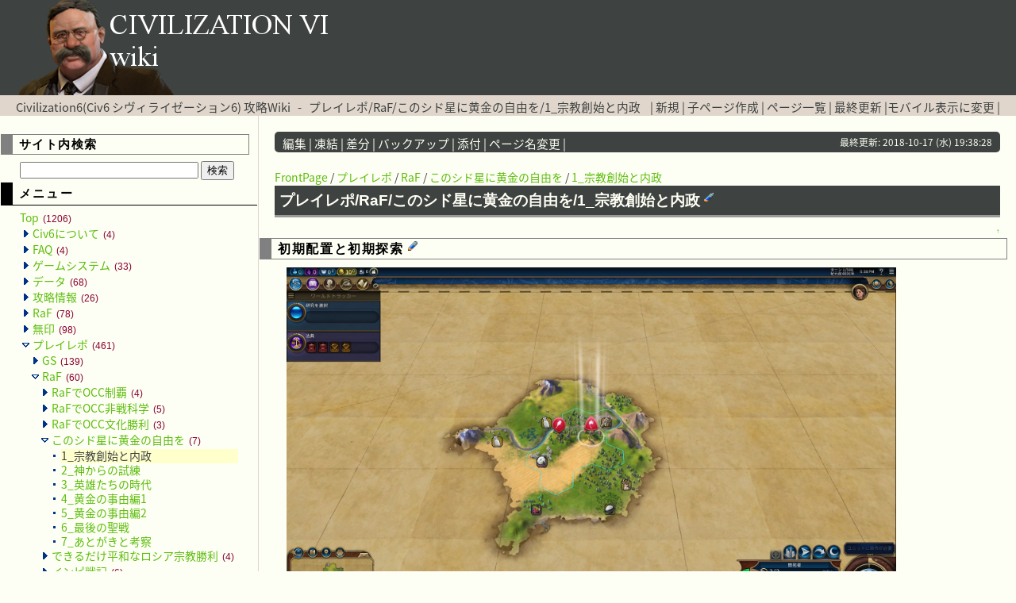

--- FILE ---
content_type: text/html; charset=EUC-JP
request_url: https://civ6wiki.info/?%A5%D7%A5%EC%A5%A4%A5%EC%A5%DD/RaF/%A4%B3%A4%CE%A5%B7%A5%C9%C0%B1%A4%CB%B2%AB%B6%E2%A4%CE%BC%AB%CD%B3%A4%F2/1_%BD%A1%B6%B5%C1%CF%BB%CF%A4%C8%C6%E2%C0%AF
body_size: 23093
content:
<?xml version="1.0" encoding="EUC-JP" ?>
<!DOCTYPE html PUBLIC "-//W3C//DTD XHTML 1.1//EN" "http://www.w3.org/TR/xhtml11/DTD/xhtml11.dtd">
<html xmlns="http://www.w3.org/1999/xhtml" xml:lang="ja">
<head>
 <link href="https://fonts.googleapis.com/earlyaccess/notosansjapanese.css" rel="stylesheet" />
 <link href="https://fonts.googleapis.com/earlyaccess/roundedmplus1c.css" rel="stylesheet" />
 <link href="https://fonts.googleapis.com/earlyaccess/sawarabigothic.css" rel="stylesheet" />
 <meta http-equiv="content-type" content="application/xhtml+xml; charset=EUC-JP" />
 <meta http-equiv="content-style-type" content="text/css" />

 <title>プレイレポ/RaF/このシド星に黄金の自由を/1_宗教創始と内政 - Civilization6(Civ6 シヴィライゼーション6) 攻略Wiki</title>

<link href='//pagead2.googlesyndication.com' rel='dns-prefetch'/>
<link href='//googleads.g.doubleclick.net' rel='dns-prefetch'/>
<link href='//www.gstatic.com' rel='dns-prefetch'/>

 <link rel="SHORTCUT ICON" href="image/favicon.ico" />
 <link rel="stylesheet" type="text/css" media="screen" href="skin/pukiwiki.css.php?charset=UTF-8" charset="UTF-8" />
 <link rel="alternate" type="application/rss+xml" title="RSS" href="https://civ6wiki.info/?cmd=rss" /> <link rel="stylesheet" type="text/css" href="skin/ajaxtree/ajaxtree.css" />
 <link rel="stylesheet" href="skin/lightbox/css/lightbox.css">



<script>
  (function(i,s,o,g,r,a,m){i['GoogleAnalyticsObject']=r;i[r]=i[r]||function(){
  (i[r].q=i[r].q||[]).push(arguments)},i[r].l=1*new Date();a=s.createElement(o),
  m=s.getElementsByTagName(o)[0];a.async=1;a.src=g;m.parentNode.insertBefore(a,m)
  })(window,document,'script','https://www.google-analytics.com/analytics.js','ga');

  ga('create', 'UA-10926768-5', 'auto');
  ga('send', 'pageview');

</script>

<div id="fb-root"></div>
<script>(function(d, s, id) {
  var js, fjs = d.getElementsByTagName(s)[0];
  if (d.getElementById(id)) return;
  js = d.createElement(s); js.id = id;
  js.src = "//connect.facebook.net/ja_JP/sdk.js#xfbml=1&version=v2.8";
  fjs.parentNode.insertBefore(js, fjs);
}(document, 'script', 'facebook-jssdk'));</script>

<script src="https://apis.google.com/js/platform.js" async defer>
  {lang: 'ja'}
</script>

<script src="//ajax.googleapis.com/ajax/libs/jquery/1.11.1/jquery.min.js"></script>
<script src="https://ajax.googleapis.com/ajax/libs/jquery/3.2.1/jquery.min.js"></script>
<script type="text/javascript" src="skin/scrolltopcontrol.js"></script>
<script type="text/javascript" src="skin/ads_sidebar.js"></script>


</head>

<script src="skin/lightbox/js/lightbox.min.js"></script>

<body>
<div id="header">
<a href="https://civ6wiki.info/?FrontPage"><img src="image/top_logo.png" alt="Civilization6 Wiki"></a>
</div>

<div id="navigator">
 <class="title"><a href="https://civ6wiki.info/?FrontPage">Civilization6(Civ6 シヴィライゼーション6) 攻略Wiki</a></h1> &nbsp; - &nbsp; <class="title"><a href="https://civ6wiki.info/?plugin=related&amp;page=%A5%D7%A5%EC%A5%A4%A5%EC%A5%DD%2FRaF%2F%A4%B3%A4%CE%A5%B7%A5%C9%C0%B1%A4%CB%B2%AB%B6%E2%A4%CE%BC%AB%CD%B3%A4%F2%2F1_%BD%A1%B6%B5%C1%CF%BB%CF%A4%C8%C6%E2%C0%AF">プレイレポ/RaF/このシド星に黄金の自由を/1_宗教創始と内政</a> </h1>
 &nbsp;  &nbsp;|
 	<a href="https://civ6wiki.info/?plugin=newpage&amp;refer=%A5%D7%A5%EC%A5%A4%A5%EC%A5%DD/RaF/%A4%B3%A4%CE%A5%B7%A5%C9%C0%B1%A4%CB%B2%AB%B6%E2%A4%CE%BC%AB%CD%B3%A4%F2/1_%BD%A1%B6%B5%C1%CF%BB%CF%A4%C8%C6%E2%C0%AF" >新規</a> |
 	<a href="https://civ6wiki.info/?plugin=newpage_subdir&amp;directory=%A5%D7%A5%EC%A5%A4%A5%EC%A5%DD/RaF/%A4%B3%A4%CE%A5%B7%A5%C9%C0%B1%A4%CB%B2%AB%B6%E2%A4%CE%BC%AB%CD%B3%A4%F2/1_%BD%A1%B6%B5%C1%CF%BB%CF%A4%C8%C6%E2%C0%AF" >子ページ作成</a> |
    <a href="https://civ6wiki.info/?cmd=list" >ページ一覧</a>	  | <a href="https://civ6wiki.info/?RecentChanges" >最終更新</a> |<a href="chgsp.php?rd=https://civ6wiki.info/?%A5%D7%A5%EC%A5%A4%A5%EC%A5%DD/RaF/%A4%B3%A4%CE%A5%B7%A5%C9%C0%B1%A4%CB%B2%AB%B6%E2%A4%CE%BC%AB%CD%B3%A4%F2/1_%BD%A1%B6%B5%C1%CF%BB%CF%A4%C8%C6%E2%C0%AF" >モバイル表示に変更</a>
 |

<div style="float:right;" "position:absolute; bottom:10px;">
<div id="google_translate_element"></div><script type="text/javascript">
function googleTranslateElementInit() {
  new google.translate.TranslateElement({pageLanguage: 'ja', includedLanguages: 'ar,de,en,es,fr,hi,it,ja,ko,pl,pt,ru,zh-CN,zh-TW', layout: google.translate.TranslateElement.InlineLayout.SIMPLE, gaTrack: true, gaId: 'UA-10926768-5'}, 'google_translate_element');
}
</script><script type="text/javascript" src="//translate.google.com/translate_a/element.js?cb=googleTranslateElementInit"></script>
</div>

</div>

<div id="contents">
  <td class="menubar"><div id="menubar">

<h3>サイト内検索</h3>
    <form action="https://civ6wiki.info/index.php?cmd=search" method="post"> 
        <div>
            <input type="text"  name="word" value="" size="26" />
            <input type="submit" value="検索" />
        </div>
    </form>


<h4 id="content_4_0">メニュー</h4>
<div id="ajaxtree">
<a title="FrontPage" href="./">Top <span class="count">(1206)</span></a>
<ul>
<li class="collapsed"><a title="Civ6について" href="./?Civ6%A4%CB%A4%C4%A4%A4%A4%C6">Civ6について <span class="count">(4)</span></a></li>
<li class="collapsed"><a title="FAQ" href="./?FAQ">FAQ <span class="count">(4)</span></a></li>
<li class="collapsed"><a title="ゲームシステム" href="./?%A5%B2%A1%BC%A5%E0%A5%B7%A5%B9%A5%C6%A5%E0">ゲームシステム <span class="count">(33)</span></a></li>
<li class="collapsed"><a title="データ" href="./?%A5%C7%A1%BC%A5%BF">データ <span class="count">(68)</span></a></li>
<li class="collapsed"><a title="攻略情報" href="./?%B9%B6%CE%AC%BE%F0%CA%F3">攻略情報 <span class="count">(26)</span></a></li>
<li class="collapsed"><a title="RaF" href="./?RaF">RaF <span class="count">(78)</span></a></li>
<li class="collapsed"><a title="無印" href="./?%CC%B5%B0%F5">無印 <span class="count">(98)</span></a></li>
<li class="expanded"><a title="プレイレポ" href="./?%A5%D7%A5%EC%A5%A4%A5%EC%A5%DD">プレイレポ <span class="count">(461)</span></a><ul>
 <li class="collapsed"><a title="プレイレポ/GS" href="./?%A5%D7%A5%EC%A5%A4%A5%EC%A5%DD%2FGS">GS <span class="count">(139)</span></a></li>
 <li class="expanded"><a title="プレイレポ/RaF" href="./?%A5%D7%A5%EC%A5%A4%A5%EC%A5%DD%2FRaF">RaF <span class="count">(60)</span></a><ul>
  <li class="collapsed"><a title="プレイレポ/RaF/RaFでOCC制覇" href="./?%A5%D7%A5%EC%A5%A4%A5%EC%A5%DD%2FRaF%2FRaF%A4%C7OCC%C0%A9%C7%C6">RaFでOCC制覇 <span class="count">(4)</span></a></li>
  <li class="collapsed"><a title="プレイレポ/RaF/RaFでOCC非戦科学" href="./?%A5%D7%A5%EC%A5%A4%A5%EC%A5%DD%2FRaF%2FRaF%A4%C7OCC%C8%F3%C0%EF%B2%CA%B3%D8">RaFでOCC非戦科学 <span class="count">(5)</span></a></li>
  <li class="collapsed"><a title="プレイレポ/RaF/RaFでOCC文化勝利" href="./?%A5%D7%A5%EC%A5%A4%A5%EC%A5%DD%2FRaF%2FRaF%A4%C7OCC%CA%B8%B2%BD%BE%A1%CD%F8">RaFでOCC文化勝利 <span class="count">(3)</span></a></li>
  <li class="expanded"><a title="プレイレポ/RaF/このシド星に黄金の自由を" href="./?%A5%D7%A5%EC%A5%A4%A5%EC%A5%DD%2FRaF%2F%A4%B3%A4%CE%A5%B7%A5%C9%C0%B1%A4%CB%B2%AB%B6%E2%A4%CE%BC%AB%CD%B3%A4%F2">このシド星に黄金の自由を <span class="count">(7)</span></a><ul>
   <li><span class="current">1_宗教創始と内政</span></li>
   <li><a title="プレイレポ/RaF/このシド星に黄金の自由を/2_神からの試練" href="./?%A5%D7%A5%EC%A5%A4%A5%EC%A5%DD%2FRaF%2F%A4%B3%A4%CE%A5%B7%A5%C9%C0%B1%A4%CB%B2%AB%B6%E2%A4%CE%BC%AB%CD%B3%A4%F2%2F2_%BF%C0%A4%AB%A4%E9%A4%CE%BB%EE%CE%FD">2_神からの試練</a></li>
   <li><a title="プレイレポ/RaF/このシド星に黄金の自由を/3_英雄たちの時代" href="./?%A5%D7%A5%EC%A5%A4%A5%EC%A5%DD%2FRaF%2F%A4%B3%A4%CE%A5%B7%A5%C9%C0%B1%A4%CB%B2%AB%B6%E2%A4%CE%BC%AB%CD%B3%A4%F2%2F3_%B1%D1%CD%BA%A4%BF%A4%C1%A4%CE%BB%FE%C2%E5">3_英雄たちの時代</a></li>
   <li><a title="プレイレポ/RaF/このシド星に黄金の自由を/4_黄金の事由編1" href="./?%A5%D7%A5%EC%A5%A4%A5%EC%A5%DD%2FRaF%2F%A4%B3%A4%CE%A5%B7%A5%C9%C0%B1%A4%CB%B2%AB%B6%E2%A4%CE%BC%AB%CD%B3%A4%F2%2F4_%B2%AB%B6%E2%A4%CE%BB%F6%CD%B3%CA%D41">4_黄金の事由編1</a></li>
   <li><a title="プレイレポ/RaF/このシド星に黄金の自由を/5_黄金の事由編2" href="./?%A5%D7%A5%EC%A5%A4%A5%EC%A5%DD%2FRaF%2F%A4%B3%A4%CE%A5%B7%A5%C9%C0%B1%A4%CB%B2%AB%B6%E2%A4%CE%BC%AB%CD%B3%A4%F2%2F5_%B2%AB%B6%E2%A4%CE%BB%F6%CD%B3%CA%D42">5_黄金の事由編2</a></li>
   <li><a title="プレイレポ/RaF/このシド星に黄金の自由を/6_最後の聖戦" href="./?%A5%D7%A5%EC%A5%A4%A5%EC%A5%DD%2FRaF%2F%A4%B3%A4%CE%A5%B7%A5%C9%C0%B1%A4%CB%B2%AB%B6%E2%A4%CE%BC%AB%CD%B3%A4%F2%2F6_%BA%C7%B8%E5%A4%CE%C0%BB%C0%EF">6_最後の聖戦</a></li>
   <li><a title="プレイレポ/RaF/このシド星に黄金の自由を/7_あとがきと考察" href="./?%A5%D7%A5%EC%A5%A4%A5%EC%A5%DD%2FRaF%2F%A4%B3%A4%CE%A5%B7%A5%C9%C0%B1%A4%CB%B2%AB%B6%E2%A4%CE%BC%AB%CD%B3%A4%F2%2F7_%A4%A2%A4%C8%A4%AC%A4%AD%A4%C8%B9%CD%BB%A1">7_あとがきと考察</a></li></ul></li>
  <li class="collapsed"><a title="プレイレポ/RaF/できるだけ平和なロシア宗教勝利" href="./?%A5%D7%A5%EC%A5%A4%A5%EC%A5%DD%2FRaF%2F%A4%C7%A4%AD%A4%EB%A4%C0%A4%B1%CA%BF%CF%C2%A4%CA%A5%ED%A5%B7%A5%A2%BD%A1%B6%B5%BE%A1%CD%F8">できるだけ平和なロシア宗教勝利 <span class="count">(4)</span></a></li>
  <li class="collapsed"><a title="プレイレポ/RaF/インピ戦記" href="./?%A5%D7%A5%EC%A5%A4%A5%EC%A5%DD%2FRaF%2F%A5%A4%A5%F3%A5%D4%C0%EF%B5%AD">インピ戦記 <span class="count">(6)</span></a></li>
  <li class="collapsed"><a title="プレイレポ/RaF/ジャヤーヴァルマンの宗教大陸檄闘記" href="./?%A5%D7%A5%EC%A5%A4%A5%EC%A5%DD%2FRaF%2F%A5%B8%A5%E3%A5%E4%A1%BC%A5%F4%A5%A1%A5%EB%A5%DE%A5%F3%A4%CE%BD%A1%B6%B5%C2%E7%CE%A6%DC%FC%C6%AE%B5%AD">ジャヤーヴァルマンの宗教大陸檄闘記 <span class="count">(5)</span></a></li>
  <li class="collapsed"><a title="プレイレポ/RaF/工業マウソロス" href="./?%A5%D7%A5%EC%A5%A4%A5%EC%A5%DD%2FRaF%2F%B9%A9%B6%C8%A5%DE%A5%A6%A5%BD%A5%ED%A5%B9">工業マウソロス <span class="count">(4)</span></a></li>
  <li class="collapsed"><a title="プレイレポ/RaF/宿命の大陸" href="./?%A5%D7%A5%EC%A5%A4%A5%EC%A5%DD%2FRaF%2F%BD%C9%CC%BF%A4%CE%C2%E7%CE%A6">宿命の大陸 <span class="count">(7)</span></a></li>
  <li class="collapsed"><a title="プレイレポ/RaF/精鋭オキチタウと5000年の歩み" href="./?%A5%D7%A5%EC%A5%A4%A5%EC%A5%DD%2FRaF%2F%C0%BA%B1%D4%A5%AA%A5%AD%A5%C1%A5%BF%A5%A6%A4%C85000%C7%AF%A4%CE%CA%E2%A4%DF">精鋭オキチタウと5000年の歩み <span class="count">(5)</span></a></li></ul></li>
 <li class="collapsed"><a title="プレイレポ/バニラ" href="./?%A5%D7%A5%EC%A5%A4%A5%EC%A5%DD%2F%A5%D0%A5%CB%A5%E9">バニラ <span class="count">(114)</span></a></li>
 <li class="collapsed"><a title="プレイレポ/シナリオ" href="./?%A5%D7%A5%EC%A5%A4%A5%EC%A5%DD%2F%A5%B7%A5%CA%A5%EA%A5%AA">シナリオ <span class="count">(6)</span></a></li>
 <li class="collapsed"><a title="プレイレポ/MOD" href="./?%A5%D7%A5%EC%A5%A4%A5%EC%A5%DD%2FMOD">MOD <span class="count">(19)</span></a></li>
 <li class="collapsed"><a title="プレイレポ/マルチ" href="./?%A5%D7%A5%EC%A5%A4%A5%EC%A5%DD%2F%A5%DE%A5%EB%A5%C1">マルチ <span class="count">(7)</span></a></li>
 <li class="collapsed"><a title="プレイレポ/NFP" href="./?%A5%D7%A5%EC%A5%A4%A5%EC%A5%DD%2FNFP">NFP <span class="count">(106)</span></a></li>
 <li><a title="プレイレポ/プレイレポの書き方" href="./?%A5%D7%A5%EC%A5%A4%A5%EC%A5%DD%2F%A5%D7%A5%EC%A5%A4%A5%EC%A5%DD%A4%CE%BD%F1%A4%AD%CA%FD">プレイレポの書き方</a></li></ul></li>
<li class="collapsed"><a title="MOD" href="./?MOD">MOD <span class="count">(43)</span></a></li>
<li class="collapsed"><a title="掲示板" href="./?%B7%C7%BC%A8%C8%C4">掲示板 <span class="count">(17)</span></a></li>
<li class="collapsed"><a title="マルチプレイ" href="./?%A5%DE%A5%EB%A5%C1%A5%D7%A5%EC%A5%A4">マルチプレイ <span class="count">(4)</span></a></li>
<li class="collapsed"><a title="リンク" href="./?%A5%EA%A5%F3%A5%AF">リンク <span class="count">(2)</span></a></li>
<li class="collapsed"><a title="アイコン" href="./?%A5%A2%A5%A4%A5%B3%A5%F3">アイコン <span class="count">(19)</span></a></li>
<li class="collapsed"><a title="管理ページ" href="./?%B4%C9%CD%FD%A5%DA%A1%BC%A5%B8">管理ページ <span class="count">(4)</span></a></li>
<li class="collapsed"><a title="Comments" href="./?Comments">Comments <span class="count">(268)</span></a></li>
<li class="collapsed"><a title="その他情報" href="./?%A4%BD%A4%CE%C2%BE%BE%F0%CA%F3">その他情報 <span class="count">(34)</span></a></li>
<li class="collapsed"><a title="投票" href="./?%C5%EA%C9%BC">投票 <span class="count">(8)</span></a></li>
<li class="collapsed"><a title="歴史的背景" href="./?%CE%F2%BB%CB%C5%AA%C7%D8%B7%CA">歴史的背景 <span class="count">(4)</span></a></li></ul>
</div>
<script type="text/javascript" src="skin/ajaxtree/ajaxtree.js"></script>

<p><br class="spacer" /></p>
<ul class="list1" style="padding-left:16px;margin-left:16px"><li><a href="http://civ6wiki.info/index.php?plugin=ajaxtree" rel="nofollow">メニューバーを更新</a></li></ul>

<div class="jumpmenu"><a href="#navigator">&uarr;</a></div><h4 id="content_4_1">サイト全体</h4>
<h5>更新ページ：最新の15件</h5>
<div><strong>2026-01-31</strong>
<ul class="recent_list"> <li><a href="https://civ6wiki.info/?%A5%B2%A1%BC%A5%E0%A5%B7%A5%B9%A5%C6%A5%E0%2F%A5%E2%A1%BC%A5%C9%2F%C6%C8%C0%EA%A4%C8%C2%E7%B4%EB%B6%C8" title="ゲームシステム/モード/独占と大企業  (1d)">ゲームシステム/モード/独占と大企業</a></li>
</ul><strong>2026-01-30</strong>
<ul class="recent_list"> <li><a href="https://civ6wiki.info/?MOD%2FMOD%B0%EC%CD%F7%2F%A5%B7%A5%B9%A5%C6%A5%E0%CA%D1%B9%B9" title="MOD/MOD一覧/システム変更  (2d)">MOD/MOD一覧/システム変更</a></li>
 <li><a href="https://civ6wiki.info/?%B9%B6%CE%AC%BE%F0%CA%F3%2F%C9%BE%B2%C1%2F%C5%D4%BB%D4%B9%F1%B2%C8" title="攻略情報/評価/都市国家  (2d)">攻略情報/評価/都市国家</a></li>
</ul><strong>2026-01-27</strong>
<ul class="recent_list"> <li><a href="https://civ6wiki.info/?%B9%B6%CE%AC%BE%F0%CA%F3%2F%C9%BE%B2%C1%2F%A5%E6%A5%CB%A5%C3%A5%C8" title="攻略情報/評価/ユニット  (5d)">攻略情報/評価/ユニット</a></li>
</ul><strong>2026-01-23</strong>
<ul class="recent_list"> <li><a href="https://civ6wiki.info/?MOD%2FMOD%B0%EC%CD%F7%2F%CA%B8%CC%C0%A1%A6%BB%D8%C6%B3%BC%D4%C4%C9%B2%C3%2FVTuber" title="MOD/MOD一覧/文明・指導者追加/VTuber  (8d)">MOD/MOD一覧/文明・指導者追加/VTuber</a></li>
 <li><a href="https://civ6wiki.info/?MOD%2FMOD%B0%EC%CD%F7%2F%CA%B8%CC%C0%A1%A6%BB%D8%C6%B3%BC%D4%C4%C9%B2%C3" title="MOD/MOD一覧/文明・指導者追加  (8d)">MOD/MOD一覧/文明・指導者追加</a></li>
</ul><strong>2025-12-31</strong>
<ul class="recent_list"> <li><a href="https://civ6wiki.info/?%B7%C7%BC%A8%C8%C4%2FCiv6%BC%C1%CC%E4%A5%B9%A5%EC" title="掲示板/Civ6質問スレ  (32d)">掲示板/Civ6質問スレ</a></li>
</ul><strong>2025-12-20</strong>
<ul class="recent_list"> <li><a href="https://civ6wiki.info/?%A5%C7%A1%BC%A5%BF%2F%A5%DE%A5%C3%A5%D7" title="データ/マップ  (43d)">データ/マップ</a></li>
</ul><strong>2025-12-04</strong>
<ul class="recent_list"> <li><a href="https://civ6wiki.info/?%A5%C7%A1%BC%A5%BF%2F%A5%BF%A5%A4%A5%EB%2F%BB%DC%C0%DF" title="データ/タイル/施設  (59d)">データ/タイル/施設</a></li>
 <li><a href="https://civ6wiki.info/?RecentDeleted" title="RecentDeleted  (59d)">RecentDeleted</a></li>
</ul><strong>2025-11-29</strong>
<ul class="recent_list"> <li><a href="https://civ6wiki.info/?%A5%D7%A5%EC%A5%A4%A5%EC%A5%DD%2F%A5%D0%A5%CB%A5%E9%2F%BA%C7%B6%AF%BB%CD%BF%CD%C1%C8%A4%C7%A5%D0%A5%C8%A5%EB%28%B0%EC%BF%CD%A4%C7%29" title="プレイレポ/バニラ/最強四人組でバトル(一人で)  (63d)">プレイレポ/バニラ/最強四人組でバトル(一人で)</a></li>
</ul><strong>2025-11-27</strong>
<ul class="recent_list"> <li><a href="https://civ6wiki.info/?%A5%C7%A1%BC%A5%BF%2F%B0%CE%BF%CD" title="データ/偉人  (66d)">データ/偉人</a></li>
</ul><strong>2025-11-26</strong>
<ul class="recent_list"> <li><a href="https://civ6wiki.info/?%CC%B5%B0%F5%2F%A5%C7%A1%BC%A5%BF%2F%B0%CE%BF%CD" title="無印/データ/偉人  (67d)">無印/データ/偉人</a></li>
</ul><strong>2025-11-25</strong>
<ul class="recent_list"> <li><a href="https://civ6wiki.info/?%B9%B6%CE%AC%BE%F0%CA%F3%2F%C9%BE%B2%C1%2F%BB%DC%C0%DF" title="攻略情報/評価/施設  (68d)">攻略情報/評価/施設</a></li>
</ul><strong>2025-11-24</strong>
<ul class="recent_list"> <li><a href="https://civ6wiki.info/?%B9%B6%CE%AC%BE%F0%CA%F3%2F%C9%BE%B2%C1%2F%B6%E8%B0%E8%A1%A6%B7%FA%C2%A4%CA%AA" title="攻略情報/評価/区域・建造物  (69d)">攻略情報/評価/区域・建造物</a></li>
</ul></div>
<p>→<a href="https://civ6wiki.info/?RecentChanges" title="RecentChanges (1d)">更新履歴一覧</a></p>

<div class="jumpmenu"><a href="#navigator">&uarr;</a></div><h4 id="content_4_2">ページ別アクセス数</h4>
<h5>アクセス数：上位10件（今日）</h5><div><ul class="popular_list">
 <li><a href="https://civ6wiki.info/?%B9%B6%CE%AC%BE%F0%CA%F3/%C9%BE%B2%C1/%CA%B8%CC%C0%A1%A6%BB%D8%C6%B3%BC%D4" title="攻略情報/評価/文明・指導者 (78d)">攻略情報/評価/文明・指導者<span class="counter">(305)</span></a></li>
 <li><a href="https://civ6wiki.info/?%B9%B6%CE%AC%BE%F0%CA%F3/%C9%BE%B2%C1/%B6%E8%B0%E8%A1%A6%B7%FA%C2%A4%CA%AA" title="攻略情報/評価/区域・建造物 (69d)">攻略情報/評価/区域・建造物<span class="counter">(90)</span></a></li>
 <li><a href="https://civ6wiki.info/?%B9%B6%CE%AC%BE%F0%CA%F3/%C9%BE%B2%C1/%A5%E6%A5%CB%A5%C3%A5%C8" title="攻略情報/評価/ユニット (5d)">攻略情報/評価/ユニット<span class="counter">(88)</span></a></li>
 <li><a href="https://civ6wiki.info/?%B9%B6%CE%AC%BE%F0%CA%F3/%C9%BE%B2%C1/%BD%A1%B6%B5" title="攻略情報/評価/宗教 (511d)">攻略情報/評価/宗教<span class="counter">(78)</span></a></li>
 <li><a href="https://civ6wiki.info/?%B9%B6%CE%AC%BE%F0%CA%F3/%C9%BE%B2%C1" title="攻略情報/評価 (2540d)">攻略情報/評価<span class="counter">(72)</span></a></li>
 <li><a href="https://civ6wiki.info/?%B9%B6%CE%AC%BE%F0%CA%F3/%C9%BE%B2%C1/%B0%E4%BB%BA" title="攻略情報/評価/遺産 (278d)">攻略情報/評価/遺産<span class="counter">(70)</span></a></li>
 <li><a href="https://civ6wiki.info/?MOD/MOD%B0%EC%CD%F7/%A5%B7%A5%B9%A5%C6%A5%E0%CA%D1%B9%B9" title="MOD/MOD一覧/システム変更 (2d)">MOD/MOD一覧/システム変更<span class="counter">(56)</span></a></li>
 <li><a href="https://civ6wiki.info/?FAQ/%BD%E9%BF%B4%BC%D4%A5%AC%A5%A4%A5%C9" title="FAQ/初心者ガイド (354d)">FAQ/初心者ガイド<span class="counter">(48)</span></a></li>
 <li><a href="https://civ6wiki.info/?%A5%C7%A1%BC%A5%BF/%A5%BF%A5%A4%A5%EB/%BB%F1%B8%BB" title="データ/タイル/資源 (289d)">データ/タイル/資源<span class="counter">(45)</span></a></li>
 <li><a href="https://civ6wiki.info/?MOD/MOD%B0%EC%CD%F7" title="MOD/MOD一覧 (448d)">MOD/MOD一覧<span class="counter">(42)</span></a></li>
</ul>
</div>
<p>→<a href="https://civ6wiki.info/?%A5%A2%A5%AF%A5%BB%A5%B9%BF%F4%CA%CC%A5%DA%A1%BC%A5%B8%B0%EC%CD%F7%A1%CA%BA%A3%C6%FC%A1%CB" title="アクセス数別ページ一覧（今日） (3270d)">アクセス数別ページ一覧（今日）</a><br />
→<a href="https://civ6wiki.info/?%A5%A2%A5%AF%A5%BB%A5%B9%BF%F4%CA%CC%A5%DA%A1%BC%A5%B8%B0%EC%CD%F7%A1%CA%CE%DF%B7%D7%A1%CB" title="アクセス数別ページ一覧（累計） (3270d)">アクセス数別ページ一覧（累計）</a></p>

<div class="jumpmenu"><a href="#navigator">&uarr;</a></div><h4 id="content_4_3">プレイレポ</h4>
<h5>更新ページ：最新の10件</h5>
<div><strong>2025-11-29</strong>
<ul class="recent_list"> <li><a href="https://civ6wiki.info/?%A5%D7%A5%EC%A5%A4%A5%EC%A5%DD%2F%A5%D0%A5%CB%A5%E9%2F%BA%C7%B6%AF%BB%CD%BF%CD%C1%C8%A4%C7%A5%D0%A5%C8%A5%EB%28%B0%EC%BF%CD%A4%C7%29" title="プレイレポ/バニラ/最強四人組でバトル(一人で)  (63d)">プレイレポ/バニラ/最強四人組でバトル(一人で)</a></li>
</ul><strong>2025-04-17</strong>
<ul class="recent_list"> <li><a href="https://civ6wiki.info/?%A5%D7%A5%EC%A5%A4%A5%EC%A5%DD%2FNFP%2F%A5%D0%A5%D3%A5%ED%A5%F3%A4%C77%2B1%C5%D4%BB%D4%B2%CA%B3%D8%BE%A1%CD%F8%2F%A4%BD%A4%CE5" title="プレイレポ/NFP/バビロンで7+1都市科学勝利/その5  (289d)">プレイレポ/NFP/バビロンで7+1都市科学勝利/その5</a></li>
 <li><a href="https://civ6wiki.info/?%A5%D7%A5%EC%A5%A4%A5%EC%A5%DD%2FNFP%2F%A5%D0%A5%D3%A5%ED%A5%F3%A4%C77%2B1%C5%D4%BB%D4%B2%CA%B3%D8%BE%A1%CD%F8%2F%A4%BD%A4%CE4" title="プレイレポ/NFP/バビロンで7+1都市科学勝利/その4  (289d)">プレイレポ/NFP/バビロンで7+1都市科学勝利/その4</a></li>
 <li><a href="https://civ6wiki.info/?%A5%D7%A5%EC%A5%A4%A5%EC%A5%DD%2FNFP%2F%A5%D0%A5%D3%A5%ED%A5%F3%A4%C77%2B1%C5%D4%BB%D4%B2%CA%B3%D8%BE%A1%CD%F8" title="プレイレポ/NFP/バビロンで7+1都市科学勝利  (289d)">プレイレポ/NFP/バビロンで7+1都市科学勝利</a></li>
</ul><strong>2025-04-16</strong>
<ul class="recent_list"> <li><a href="https://civ6wiki.info/?%A5%D7%A5%EC%A5%A4%A5%EC%A5%DD%2FNFP%2F%A5%D0%A5%D3%A5%ED%A5%F3%A4%C77%2B1%C5%D4%BB%D4%B2%CA%B3%D8%BE%A1%CD%F8%2F%A4%BD%A4%CE3" title="プレイレポ/NFP/バビロンで7+1都市科学勝利/その3  (291d)">プレイレポ/NFP/バビロンで7+1都市科学勝利/その3</a></li>
</ul><strong>2025-04-15</strong>
<ul class="recent_list"> <li><a href="https://civ6wiki.info/?%A5%D7%A5%EC%A5%A4%A5%EC%A5%DD%2FNFP%2F%A5%D0%A5%D3%A5%ED%A5%F3%A4%C77%2B1%C5%D4%BB%D4%B2%CA%B3%D8%BE%A1%CD%F8%2F%A4%BD%A4%CE2" title="プレイレポ/NFP/バビロンで7+1都市科学勝利/その2  (291d)">プレイレポ/NFP/バビロンで7+1都市科学勝利/その2</a></li>
</ul><strong>2025-04-14</strong>
<ul class="recent_list"> <li><a href="https://civ6wiki.info/?%A5%D7%A5%EC%A5%A4%A5%EC%A5%DD%2FNFP%2F%A5%D0%A5%D3%A5%ED%A5%F3%A4%C77%2B1%C5%D4%BB%D4%B2%CA%B3%D8%BE%A1%CD%F8%2F%A4%BD%A4%CE1" title="プレイレポ/NFP/バビロンで7+1都市科学勝利/その1  (293d)">プレイレポ/NFP/バビロンで7+1都市科学勝利/その1</a></li>
</ul><strong>2025-01-05</strong>
<ul class="recent_list"> <li><a href="https://civ6wiki.info/?%A5%D7%A5%EC%A5%A4%A5%EC%A5%DD%2FGS%2F%A5%DE%A5%A6%A5%BD%A5%ED%A5%B9%BA%C6%A4%D3%2F6_%B6%E1%C2%E5%C5%AA%A5%E9%A5%D6%A1%F5%A5%D4%A1%BC%A5%B9%A4%C8%B7%E8%C3%E5" title="プレイレポ/GS/マウソロス再び/6_近代的ラブ＆ピースと決着  (391d)">プレイレポ/GS/マウソロス再び/6_近代的ラブ＆ピースと決着</a></li>
 <li><a href="https://civ6wiki.info/?%A5%D7%A5%EC%A5%A4%A5%EC%A5%DD%2FGS%2F%A5%DE%A5%A6%A5%BD%A5%ED%A5%B9%BA%C6%A4%D3%2F4_%C6%B0%CD%F0%A4%CE%BB%BA%B6%C8%BB%FE%C2%E5" title="プレイレポ/GS/マウソロス再び/4_動乱の産業時代  (391d)">プレイレポ/GS/マウソロス再び/4_動乱の産業時代</a></li>
</ul><strong>2024-12-18</strong>
<ul class="recent_list"> <li><a href="https://civ6wiki.info/?%A5%D7%A5%EC%A5%A4%A5%EC%A5%DD%2FNFP%2F%C9%F0%C2%A7%C5%B7%A4%CEOCC%A5%B9%A5%D1%A5%A4%C2%E7%BA%EE%C0%EF" title="プレイレポ/NFP/武則天のOCCスパイ大作戦  (410d)">プレイレポ/NFP/武則天のOCCスパイ大作戦</a></li>
</ul></div>

<div class="jumpmenu"><a href="#navigator">&uarr;</a></div><h4 id="content_4_4">リンク</h4>
<ul class="list1" style="padding-left:16px;margin-left:16px"><li><a href="https://civilization.com/ja-JP" rel="nofollow">シリーズ公式サイト</a></li></ul>
<ul class="list1" style="padding-left:16px;margin-left:16px"><li><a href="https://civ4wiki.com/" rel="nofollow">Civ4wiki</a></li>
<li><a href="http://wikiwiki.jp/civrev/" rel="nofollow">CivRevWiki</a></li>
<li><a href="https://civ5-wiki.com/" rel="nofollow">Civ5-Wiki</a></li>
<li><a href="https://civ7wiki.com/" rel="nofollow">Civ7wiki</a></li>
<li><a href="https://civeaawiki.com/" rel="nofollow">シヴィライゼーション: 時代と盟友wiki</a></li>
<li><a href="http://forums.civfanatics.com" rel="nofollow">Civilization Fanatics(英語)</a></li></ul>
<ul class="list1" style="padding-left:16px;margin-left:16px"><li><a href="http://civ6wiki.info/script/mailform/inquiry/" rel="nofollow">運営チームへ問い合わせ</a></li></ul>

<div class="jumpmenu"><a href="#navigator">&uarr;</a></div><h4 id="content_4_5">編集者用</h4>
<ul class="list1" style="padding-left:16px;margin-left:16px"><li><a href="https://civ6wiki.info/?Wiki%CA%D4%BD%B8%A5%DE%A5%CB%A5%E5%A5%A2%A5%EB" title="Wiki編集マニュアル (2566d)">Wiki編集マニュアル</a></li>
<li><a href="https://civ6wiki.info/index.php?plugin=yetlist" rel="nofollow">未作成ページ一覧(リンク切れ確認)</a></li>
<li><a href="https://civ6wiki.info/?cmd=edit&amp;page=MenuBar" title="Edit MenuBar">メニューバーを編集</a></li></ul>

<div class="jumpmenu"><a href="#navigator">&uarr;</a></div><h4 id="content_4_6">カウンター</h4>
<p>総計: <span style="color:green">10070</span><br />
今日: <span style="color:green">2</span><br />
昨日: <span style="color:green">1</span><br />
オンライン: <span style="color:green">17</span></p>



<br />

<a class="twitter-timeline" data-lang="ja" data-height="500" data-dnt="true" data-theme="light" data-link-color="#9266CC" href="https://twitter.com/civ6_wiki">Twitter civ6wiki</a> <script async src="//platform.twitter.com/widgets.js" charset="utf-8"></script>

<br />

<!-- sidebar -->
<div class="sidebar" id="pc-side-nav">
<script async src="//pagead2.googlesyndication.com/pagead/js/adsbygoogle.js"></script>
<!-- a_common 300×600 -->
<ins class="adsbygoogle"
     style="display:inline-block;width:300px;height:600px"
     data-ad-client="ca-pub-4595927074233568"
     data-ad-slot="9508276723"></ins>
<script>
(adsbygoogle = window.adsbygoogle || []).push({});
</script>

</div>


<br />

<script async src="//pagead2.googlesyndication.com/pagead/js/adsbygoogle.js"></script>
<!-- a_common 300×600 -->
<ins class="adsbygoogle"
     style="display:inline-block;width:300px;height:600px"
     data-ad-client="ca-pub-4595927074233568"
     data-ad-slot="9508276723"></ins>
<script>
(adsbygoogle = window.adsbygoogle || []).push({});
</script>

<br />


<script async src="//pagead2.googlesyndication.com/pagead/js/adsbygoogle.js"></script>
<!-- a_common 300×600 -->
<ins class="adsbygoogle"
     style="display:inline-block;width:300px;height:600px"
     data-ad-client="ca-pub-4595927074233568"
     data-ad-slot="9508276723"></ins>
<script>
(adsbygoogle = window.adsbygoogle || []).push({});
</script>


</div>


	<div id="body">
	
	<div id="bodyNav">
 	<a href="https://civ6wiki.info/?cmd=edit&amp;page=%A5%D7%A5%EC%A5%A4%A5%EC%A5%DD/RaF/%A4%B3%A4%CE%A5%B7%A5%C9%C0%B1%A4%CB%B2%AB%B6%E2%A4%CE%BC%AB%CD%B3%A4%F2/1_%BD%A1%B6%B5%C1%CF%BB%CF%A4%C8%C6%E2%C0%AF" >編集</a> |
			<a href="https://civ6wiki.info/?cmd=freeze&amp;page=%A5%D7%A5%EC%A5%A4%A5%EC%A5%DD/RaF/%A4%B3%A4%CE%A5%B7%A5%C9%C0%B1%A4%CB%B2%AB%B6%E2%A4%CE%BC%AB%CD%B3%A4%F2/1_%BD%A1%B6%B5%C1%CF%BB%CF%A4%C8%C6%E2%C0%AF" >凍結</a> |
	  <a href="https://civ6wiki.info/?cmd=diff&amp;page=%A5%D7%A5%EC%A5%A4%A5%EC%A5%DD/RaF/%A4%B3%A4%CE%A5%B7%A5%C9%C0%B1%A4%CB%B2%AB%B6%E2%A4%CE%BC%AB%CD%B3%A4%F2/1_%BD%A1%B6%B5%C1%CF%BB%CF%A4%C8%C6%E2%C0%AF" >差分</a> 	| <a href="https://civ6wiki.info/?cmd=backup&amp;page=%A5%D7%A5%EC%A5%A4%A5%EC%A5%DD/RaF/%A4%B3%A4%CE%A5%B7%A5%C9%C0%B1%A4%CB%B2%AB%B6%E2%A4%CE%BC%AB%CD%B3%A4%F2/1_%BD%A1%B6%B5%C1%CF%BB%CF%A4%C8%C6%E2%C0%AF" >バックアップ</a>  	| <a href="https://civ6wiki.info/?plugin=attach&amp;pcmd=upload&amp;page=%A5%D7%A5%EC%A5%A4%A5%EC%A5%DD/RaF/%A4%B3%A4%CE%A5%B7%A5%C9%C0%B1%A4%CB%B2%AB%B6%E2%A4%CE%BC%AB%CD%B3%A4%F2/1_%BD%A1%B6%B5%C1%CF%BB%CF%A4%C8%C6%E2%C0%AF" >添付</a>  | <a href="https://civ6wiki.info/?plugin=rename&amp;refer=%A5%D7%A5%EC%A5%A4%A5%EC%A5%DD/RaF/%A4%B3%A4%CE%A5%B7%A5%C9%C0%B1%A4%CB%B2%AB%B6%E2%A4%CE%BC%AB%CD%B3%A4%F2/1_%BD%A1%B6%B5%C1%CF%BB%CF%A4%C8%C6%E2%C0%AF" >ページ名変更</a> |<div style="float:right;">
<div id="lastmodified">
最終更新:
2018-10-17 (水) 19:38:28</div> 
</div>

</div>


<span class="small"><a href="https://civ6wiki.info/?FrontPage" title="FrontPage (452d)">FrontPage</a> / <a href="https://civ6wiki.info/?%A5%D7%A5%EC%A5%A4%A5%EC%A5%DD">プレイレポ</a> / <a href="https://civ6wiki.info/?%A5%D7%A5%EC%A5%A4%A5%EC%A5%DD%2FRaF">RaF</a> / <a href="https://civ6wiki.info/?%A5%D7%A5%EC%A5%A4%A5%EC%A5%DD%2FRaF%2F%A4%B3%A4%CE%A5%B7%A5%C9%C0%B1%A4%CB%B2%AB%B6%E2%A4%CE%BC%AB%CD%B3%A4%F2">このシド星に黄金の自由を</a> / <a href="https://civ6wiki.info/?%A5%D7%A5%EC%A5%A4%A5%EC%A5%DD%2FRaF%2F%A4%B3%A4%CE%A5%B7%A5%C9%C0%B1%A4%CB%B2%AB%B6%E2%A4%CE%BC%AB%CD%B3%A4%F2%2F1_%BD%A1%B6%B5%C1%CF%BB%CF%A4%C8%C6%E2%C0%AF">1_宗教創始と内政</a></span>




<h2 id="content_1_0">プレイレポ/RaF/このシド星に黄金の自由を/1_宗教創始と内政  <a class="anchor_super" id="fead9b22" href="#fead9b22" title="fead9b22"> </a> <a class="anchor_super" href="https://civ6wiki.info/?cmd=edit&amp;page=%A5%D7%A5%EC%A5%A4%A5%EC%A5%DD%2FRaF%2F%A4%B3%A4%CE%A5%B7%A5%C9%C0%B1%A4%CB%B2%AB%B6%E2%A4%CE%BC%AB%CD%B3%A4%F2%2F1_%BD%A1%B6%B5%C1%CF%BB%CF%A4%C8%C6%E2%C0%AF%23fead9b22" title="この見出しを編集"><img src="image/paraedit.png" width="12" height="12" alt="Edit" title="この見出しを編集" /> </a></h2><div style="text-align: right; font-size: 0.5em; padding: 0px; "></div>

<div class="jumpmenu"><a href="#navigator">&uarr;</a></div><h3 id="content_1_1">初期配置と初期探索  <a class="anchor_super" id="n7604121" href="#n7604121" title="n7604121"> </a> <a class="anchor_super" href="https://civ6wiki.info/?cmd=edit&amp;page=%A5%D7%A5%EC%A5%A4%A5%EC%A5%DD%2FRaF%2F%A4%B3%A4%CE%A5%B7%A5%C9%C0%B1%A4%CB%B2%AB%B6%E2%A4%CE%BC%AB%CD%B3%A4%F2%2F1_%BD%A1%B6%B5%C1%CF%BB%CF%A4%C8%C6%E2%C0%AF%23n7604121" title="この見出しを編集"><img src="image/paraedit.png" width="12" height="12" alt="Edit" title="この見出しを編集" /> </a></h3><div style="text-align: right; font-size: 0.5em; padding: 0px; "></div>
<p><a href="https://civ6wiki.info/?plugin=attach&amp;refer=%A5%D7%A5%EC%A5%A4%A5%EC%A5%DD%2FRaF%2F%A4%B3%A4%CE%A5%B7%A5%C9%C0%B1%A4%CB%B2%AB%B6%E2%A4%CE%BC%AB%CD%B3%A4%F2%2F1_%BD%A1%B6%B5%C1%CF%BB%CF%A4%C8%C6%E2%C0%AF&amp;openfile=01_%BD%E9%B4%FC%C7%DB%C3%D6.jpg" title="01_初期配置.jpg" rel="lightbox"><img src="https://civ6wiki.info/?plugin=ref&amp;page=%A5%D7%A5%EC%A5%A4%A5%EC%A5%DD%2FRaF%2F%A4%B3%A4%CE%A5%B7%A5%C9%C0%B1%A4%CB%B2%AB%B6%E2%A4%CE%BC%AB%CD%B3%A4%F2%2F1_%BD%A1%B6%B5%C1%CF%BB%CF%A4%C8%C6%E2%C0%AF&amp;src=01_%BD%E9%B4%FC%C7%DB%C3%D6.jpg" alt="01_初期配置.jpg" title="01_初期配置.jpg" width="768" height="432" /></a><br />
初期配置は川沿いで周辺に山岳があるようだ。南側の砂漠が気になるがこの大きさなら区域で潰すことができそう。<br />
<a href="https://civ6wiki.info/?plugin=attach&amp;refer=%A5%D7%A5%EC%A5%A4%A5%EC%A5%DD%2FRaF%2F%A4%B3%A4%CE%A5%B7%A5%C9%C0%B1%A4%CB%B2%AB%B6%E2%A4%CE%BC%AB%CD%B3%A4%F2%2F1_%BD%A1%B6%B5%C1%CF%BB%CF%A4%C8%C6%E2%C0%AF&amp;openfile=02_%BC%F3%C5%D4%B7%FA%C0%DF.jpg" title="02_首都建設.jpg" rel="lightbox"><img src="https://civ6wiki.info/?plugin=ref&amp;page=%A5%D7%A5%EC%A5%A4%A5%EC%A5%DD%2FRaF%2F%A4%B3%A4%CE%A5%B7%A5%C9%C0%B1%A4%CB%B2%AB%B6%E2%A4%CE%BC%AB%CD%B3%A4%F2%2F1_%BD%A1%B6%B5%C1%CF%BB%CF%A4%C8%C6%E2%C0%AF&amp;src=02_%BC%F3%C5%D4%B7%FA%C0%DF.jpg" alt="02_首都建設.jpg" title="02_首都建設.jpg" width="768" height="432" /></a><br />
初期配置から左上の森の部分に<a href="https://civ6wiki.info/?plugin=attach&amp;refer=%A5%A2%A5%A4%A5%B3%A5%F3%2F%A5%DF%A5%CB%A5%A2%A5%A4%A5%B3%A5%F3&amp;openfile=capital.png" title="capital.png" rel="lightbox"><img src="https://civ6wiki.info/?plugin=ref&amp;page=%A5%A2%A5%A4%A5%B3%A5%F3%2F%A5%DF%A5%CB%A5%A2%A5%A4%A5%B3%A5%F3&amp;src=capital.png" alt="capital.png" title="capital.png" width="15" height="15" /></a>首都建設。北にツンドラが見えるので北から他文明から攻撃される確率は低い。<br />
ただしツンドラ周辺の立地は蛮族に注意が必要です。<br />
<img src="https://civ6wiki.info/?plugin=ref&amp;page=%A5%A2%A5%A4%A5%B3%A5%F3%2F%BB%D8%C6%B3%BC%D4&amp;src=jadwiga.png" alt="jadwiga.png" title="jadwiga.png" width="51" height="51" />「ポーランドは文明特性によりツンドラの近くに配置されることが多いです。囲まれにくい事を創始に利用できます。」<br />
<a href="https://civ6wiki.info/?plugin=attach&amp;refer=%A5%D7%A5%EC%A5%A4%A5%EC%A5%DD%2FRaF%2F%A4%B3%A4%CE%A5%B7%A5%C9%C0%B1%A4%CB%B2%AB%B6%E2%A4%CE%BC%AB%CD%B3%A4%F2%2F1_%BD%A1%B6%B5%C1%CF%BB%CF%A4%C8%C6%E2%C0%AF&amp;openfile=03_%BC%FE%CA%D5%A4%CE%BE%F5%B6%B7.jpg" title="03_周辺の状況.jpg" rel="lightbox"><img src="https://civ6wiki.info/?plugin=ref&amp;page=%A5%D7%A5%EC%A5%A4%A5%EC%A5%DD%2FRaF%2F%A4%B3%A4%CE%A5%B7%A5%C9%C0%B1%A4%CB%B2%AB%B6%E2%A4%CE%BC%AB%CD%B3%A4%F2%2F1_%BD%A1%B6%B5%C1%CF%BB%CF%A4%C8%C6%E2%C0%AF&amp;src=03_%BC%FE%CA%D5%A4%CE%BE%F5%B6%B7.jpg" alt="03_周辺の状況.jpg" title="03_周辺の状況.jpg" width="768" height="432" /></a><br />
幸運にも2ターン目に<img src="https://civ6wiki.info/?plugin=ref&amp;page=%A5%A2%A5%A4%A5%B3%A5%F3%2F%A5%DF%A5%CB%A5%A2%A5%A4%A5%B3%A5%F3&amp;src=science.png" alt="science.png" title="science.png" width="16" height="16" />科学都市国家のバビロンと遭遇。その後10ターン目に<img src="https://civ6wiki.info/?plugin=ref&amp;page=%A5%A2%A5%A4%A5%B3%A5%F3%2F%A5%DF%A5%CB%A5%A2%A5%A4%A5%B3%A5%F3&amp;src=faith.png" alt="faith.png" title="faith.png" width="16" height="16" />宗教都市国家のラ・ヴェンタと遭遇<br />
どちらもポーランドが初遭遇の文明だったようでそれぞれに代表団を送れたので初期の内政が捗ります。<br />
普段は二手目に占星術を研究しますがバビロンより<img src="https://civ6wiki.info/?plugin=ref&amp;page=%A5%A2%A5%A4%A5%B3%A5%F3%2F%A5%DF%A5%CB%A5%A2%A5%A4%A5%B3%A5%F3&amp;src=science.png" alt="science.png" title="science.png" width="16" height="16" />科学力+2がもらえたので研究順は畜産→採掘→占星術としています。</p>

<div class="jumpmenu"><a href="#navigator">&uarr;</a></div><h3 id="content_1_2">最初の隣人と初期内政  <a class="anchor_super" id="i33530de" href="#i33530de" title="i33530de"> </a> <a class="anchor_super" href="https://civ6wiki.info/?cmd=edit&amp;page=%A5%D7%A5%EC%A5%A4%A5%EC%A5%DD%2FRaF%2F%A4%B3%A4%CE%A5%B7%A5%C9%C0%B1%A4%CB%B2%AB%B6%E2%A4%CE%BC%AB%CD%B3%A4%F2%2F1_%BD%A1%B6%B5%C1%CF%BB%CF%A4%C8%C6%E2%C0%AF%23i33530de" title="この見出しを編集"><img src="image/paraedit.png" width="12" height="12" alt="Edit" title="この見出しを編集" /> </a></h3><div style="text-align: right; font-size: 0.5em; padding: 0px; "></div>
<p><a href="https://civ6wiki.info/?plugin=attach&amp;refer=%A5%D7%A5%EC%A5%A4%A5%EC%A5%DD%2FRaF%2F%A4%B3%A4%CE%A5%B7%A5%C9%C0%B1%A4%CB%B2%AB%B6%E2%A4%CE%BC%AB%CD%B3%A4%F2%2F1_%BD%A1%B6%B5%C1%CF%BB%CF%A4%C8%C6%E2%C0%AF&amp;openfile=04_%A5%B9%A5%B3%A5%C3%A5%C8%A5%E9%A5%F3%A5%C9%A4%C8%C1%F8%B6%F8.jpg" title="04_スコットランドと遭遇.jpg" rel="lightbox"><img src="https://civ6wiki.info/?plugin=ref&amp;page=%A5%D7%A5%EC%A5%A4%A5%EC%A5%DD%2FRaF%2F%A4%B3%A4%CE%A5%B7%A5%C9%C0%B1%A4%CB%B2%AB%B6%E2%A4%CE%BC%AB%CD%B3%A4%F2%2F1_%BD%A1%B6%B5%C1%CF%BB%CF%A4%C8%C6%E2%C0%AF&amp;src=04_%A5%B9%A5%B3%A5%C3%A5%C8%A5%E9%A5%F3%A5%C9%A4%C8%C1%F8%B6%F8.jpg" alt="04_スコットランドと遭遇.jpg" title="04_スコットランドと遭遇.jpg" width="768" height="432" /></a><br />
13ターン目。最初の隣人スコットランドのロバート・ブルースと遭遇。スコットランドは内政系の文明であり、こちらが<br />
相当やらかさない限りは向こうから戦争は仕掛けてこない傾向にあります。<br />
宗教創始まで無防備同然なこの戦略において天敵である初期ラッシュを受ける可能性が非常に低いので幸運です。<br />
<img src="https://civ6wiki.info/?plugin=ref&amp;page=%A5%A2%A5%A4%A5%B3%A5%F3%2F%BB%D8%C6%B3%BC%D4&amp;src=robert_the_bruce.png" alt="robert_the_bruce.png" title="robert_the_bruce.png" width="51" height="51" />「平和な関係を築けることを願っている。」<br />
<a href="https://civ6wiki.info/?plugin=attach&amp;refer=%A5%D7%A5%EC%A5%A4%A5%EC%A5%DD%2FRaF%2F%A4%B3%A4%CE%A5%B7%A5%C9%C0%B1%A4%CB%B2%AB%B6%E2%A4%CE%BC%AB%CD%B3%A4%F2%2F1_%BD%A1%B6%B5%C1%CF%BB%CF%A4%C8%C6%E2%C0%AF&amp;openfile=05_%C7%BA%A4%DE%A4%B7%A4%A4%A5%D1%A5%F3%A5%C6%A5%AA%A5%F3.jpg" title="05_悩ましいパンテオン.jpg" rel="lightbox"><img src="https://civ6wiki.info/?plugin=ref&amp;page=%A5%D7%A5%EC%A5%A4%A5%EC%A5%DD%2FRaF%2F%A4%B3%A4%CE%A5%B7%A5%C9%C0%B1%A4%CB%B2%AB%B6%E2%A4%CE%BC%AB%CD%B3%A4%F2%2F1_%BD%A1%B6%B5%C1%CF%BB%CF%A4%C8%C6%E2%C0%AF&amp;src=05_%C7%BA%A4%DE%A4%B7%A4%A4%A5%D1%A5%F3%A5%C6%A5%AA%A5%F3.jpg" alt="05_悩ましいパンテオン.jpg" title="05_悩ましいパンテオン.jpg" width="768" height="432" /></a><br />
20ターン目。パンテオンを創始。いろいろ悩んだ結果、すぐに効果を得られる蒼天の神を選択。<img src="https://civ6wiki.info/?plugin=ref&amp;page=%A5%A2%A5%A4%A5%B3%A5%F3%2F%A5%DF%A5%CB%A5%A2%A5%A4%A5%B3%A5%F3&amp;src=culture.png" alt="culture.png" title="culture.png" width="16" height="16" />文化産出が少しマシになる。<br />
<img src="https://civ6wiki.info/?plugin=ref&amp;page=%A5%A2%A5%A4%A5%B3%A5%F3%2F%BB%D8%C6%B3%BC%D4&amp;src=jadwiga.png" alt="jadwiga.png" title="jadwiga.png" width="51" height="51" />「ここで無理に神の光(<img src="https://civ6wiki.info/?plugin=ref&amp;page=%A5%A2%A5%A4%A5%B3%A5%F3%2F%A5%DF%A5%CB%A5%A2%A5%A4%A5%B3%A5%F3&amp;src=great_prophet.png" alt="great_prophet.png" title="great_prophet.png" width="18" height="18" />預言者・<img src="https://civ6wiki.info/?plugin=ref&amp;page=%A5%A2%A5%A4%A5%B3%A5%F3%2F%A5%DF%A5%CB%A5%A2%A5%A4%A5%B3%A5%F3&amp;src=great_scientist.png" alt="great_scientist.png" title="great_scientist.png" width="18" height="18" />科学者・<img src="https://civ6wiki.info/?plugin=ref&amp;page=%A5%A2%A5%A4%A5%B3%A5%F3%2F%A5%DF%A5%CB%A5%A2%A5%A4%A5%B3%A5%F3&amp;src=great_writer.png" alt="great_writer.png" title="great_writer.png" width="17" height="17" />著述家の偉人ポイント+1)を取る必要に迫られないのがポイントの一つです。」<br />
<a href="https://civ6wiki.info/?plugin=attach&amp;refer=%A5%D7%A5%EC%A5%A4%A5%EC%A5%DD%2FRaF%2F%A4%B3%A4%CE%A5%B7%A5%C9%C0%B1%A4%CB%B2%AB%B6%E2%A4%CE%BC%AB%CD%B3%A4%F2%2F1_%BD%A1%B6%B5%C1%CF%BB%CF%A4%C8%C6%E2%C0%AF&amp;openfile=06_%C0%B1%C0%EA%A4%A4.jpg" title="06_星占い.jpg" rel="lightbox"><img src="https://civ6wiki.info/?plugin=ref&amp;page=%A5%D7%A5%EC%A5%A4%A5%EC%A5%DD%2FRaF%2F%A4%B3%A4%CE%A5%B7%A5%C9%C0%B1%A4%CB%B2%AB%B6%E2%A4%CE%BC%AB%CD%B3%A4%F2%2F1_%BD%A1%B6%B5%C1%CF%BB%CF%A4%C8%C6%E2%C0%AF&amp;src=06_%C0%B1%C0%EA%A4%A4.jpg" alt="06_星占い.jpg" title="06_星占い.jpg" width="768" height="432" /></a><br />
23ターン目。<img src="https://civ6wiki.info/?plugin=ref&amp;page=%A5%A2%A5%A4%A5%B3%A5%F3%2F%A5%C6%A5%AF%A5%CE%A5%ED%A5%B8%A1%BC&amp;src=astrology.png" alt="astrology.png" title="astrology.png" width="38" height="38" />占星術の研究完了。自然遺産はこの時点で見つけられなかったので<a href="https://civ6wiki.info/?plugin=attach&amp;refer=%A5%A2%A5%A4%A5%B3%A5%F3%2F%A5%DF%A5%CB%A5%A2%A5%A4%A5%B3%A5%F3&amp;openfile=eureka.png" title="eureka.png" rel="lightbox"><img src="https://civ6wiki.info/?plugin=ref&amp;page=%A5%A2%A5%A4%A5%B3%A5%F3%2F%A5%DF%A5%CB%A5%A2%A5%A4%A5%B3%A5%F3&amp;src=eureka.png" alt="eureka.png" title="eureka.png" width="16" height="16" /></a>閃きはなし。今生産している労働者が終わり次第<br />
聖地区域の建設に入りたい。なおここまでの生産順は投石兵→開拓者→労働者→聖地(予定)である。<br />
<img src="https://civ6wiki.info/?plugin=ref&amp;page=%A5%A2%A5%A4%A5%B3%A5%F3%2F%BB%D8%C6%B3%BC%D4&amp;src=jadwiga.png" alt="jadwiga.png" title="jadwiga.png" width="51" height="51" />「私のUAで聖地は区域からでも<img src="https://civ6wiki.info/?plugin=ref&amp;page=%A5%A2%A5%A4%A5%B3%A5%F3%2F%A5%DF%A5%CB%A5%A2%A5%A4%A5%B3%A5%F3&amp;src=faith.png" alt="faith.png" title="faith.png" width="16" height="16" />隣接ボーナス+1を貰えます。そのことを意識して聖地を作りましょう。」<br />
<a href="https://civ6wiki.info/?plugin=attach&amp;refer=%A5%D7%A5%EC%A5%A4%A5%EC%A5%DD%2FRaF%2F%A4%B3%A4%CE%A5%B7%A5%C9%C0%B1%A4%CB%B2%AB%B6%E2%A4%CE%BC%AB%CD%B3%A4%F2%2F1_%BD%A1%B6%B5%C1%CF%BB%CF%A4%C8%C6%E2%C0%AF&amp;openfile=07_%C2%E8%C6%F3%C5%D4%BB%D4%A5%F4%A5%ED%A5%C4%A5%EF%A5%D5%B7%FA%C0%DF.jpg" title="07_第二都市ヴロツワフ建設.jpg" rel="lightbox"><img src="https://civ6wiki.info/?plugin=ref&amp;page=%A5%D7%A5%EC%A5%A4%A5%EC%A5%DD%2FRaF%2F%A4%B3%A4%CE%A5%B7%A5%C9%C0%B1%A4%CB%B2%AB%B6%E2%A4%CE%BC%AB%CD%B3%A4%F2%2F1_%BD%A1%B6%B5%C1%CF%BB%CF%A4%C8%C6%E2%C0%AF&amp;src=07_%C2%E8%C6%F3%C5%D4%BB%D4%A5%F4%A5%ED%A5%C4%A5%EF%A5%D5%B7%FA%C0%DF.jpg" alt="07_第二都市ヴロツワフ建設.jpg" title="07_第二都市ヴロツワフ建設.jpg" width="768" height="432" /></a><br />
25ターン目。第二都市ヴロツワフ建設。ここは染料直下なので<img src="https://civ6wiki.info/?plugin=ref&amp;page=%A5%A2%A5%A4%A5%B3%A5%F3%2F%A5%DF%A5%CB%A5%A2%A5%A4%A5%B3%A5%F3&amp;src=faith.png" alt="faith.png" title="faith.png" width="16" height="16" />信仰力が+1もらえる。丘がやや少なめだが平原なので生産力は<br />
人口次第で何とかなりそう。今回は山岳が近くにあったので第二都市でも聖地区域を建設する。<br />
<img src="https://civ6wiki.info/?plugin=ref&amp;page=%A5%A2%A5%A4%A5%B3%A5%F3%2F%BB%D8%C6%B3%BC%D4&amp;src=jadwiga.png" alt="jadwiga.png" title="jadwiga.png" width="51" height="51" />「ポーランドの場合聖地は一つでも創始できます。序盤で必ず二つ作る必要はありません。」<br />
<a href="https://civ6wiki.info/?plugin=attach&amp;refer=%A5%D7%A5%EC%A5%A4%A5%EC%A5%DD%2FRaF%2F%A4%B3%A4%CE%A5%B7%A5%C9%C0%B1%A4%CB%B2%AB%B6%E2%A4%CE%BC%AB%CD%B3%A4%F2%2F1_%BD%A1%B6%B5%C1%CF%BB%CF%A4%C8%C6%E2%C0%AF&amp;openfile=08_%BB%F1%B8%BB%C7%E4%A4%EA%C9%D5%A4%B1.jpg" title="08_資源売り付け.jpg" rel="lightbox"><img src="https://civ6wiki.info/?plugin=ref&amp;page=%A5%D7%A5%EC%A5%A4%A5%EC%A5%DD%2FRaF%2F%A4%B3%A4%CE%A5%B7%A5%C9%C0%B1%A4%CB%B2%AB%B6%E2%A4%CE%BC%AB%CD%B3%A4%F2%2F1_%BD%A1%B6%B5%C1%CF%BB%CF%A4%C8%C6%E2%C0%AF&amp;src=08_%BB%F1%B8%BB%C7%E4%A4%EA%C9%D5%A4%B1.jpg" alt="08_資源売り付け.jpg" title="08_資源売り付け.jpg" width="768" height="432" /></a><br />
先ほど手に入れた染料はとりあえず売りつける。向こう30ターン程度は<img src="https://civ6wiki.info/?plugin=ref&amp;page=%A5%A2%A5%A4%A5%B3%A5%F3%2F%A5%DF%A5%CB%A5%A2%A5%A4%A5%B3%A5%F3&amp;src=facility.png" alt="facility.png" title="facility.png" width="16" height="16" />快適性はさほど要らない。</p>

<div class="jumpmenu"><a href="#navigator">&uarr;</a></div><h3 id="content_1_3">創始を目指して  <a class="anchor_super" id="n4c64ce3" href="#n4c64ce3" title="n4c64ce3"> </a> <a class="anchor_super" href="https://civ6wiki.info/?cmd=edit&amp;page=%A5%D7%A5%EC%A5%A4%A5%EC%A5%DD%2FRaF%2F%A4%B3%A4%CE%A5%B7%A5%C9%C0%B1%A4%CB%B2%AB%B6%E2%A4%CE%BC%AB%CD%B3%A4%F2%2F1_%BD%A1%B6%B5%C1%CF%BB%CF%A4%C8%C6%E2%C0%AF%23n4c64ce3" title="この見出しを編集"><img src="image/paraedit.png" width="12" height="12" alt="Edit" title="この見出しを編集" /> </a></h3><div style="text-align: right; font-size: 0.5em; padding: 0px; "></div>
<p><a href="https://civ6wiki.info/?plugin=attach&amp;refer=%A5%D7%A5%EC%A5%A4%A5%EC%A5%DD%2FRaF%2F%A4%B3%A4%CE%A5%B7%A5%C9%C0%B1%A4%CB%B2%AB%B6%E2%A4%CE%BC%AB%CD%B3%A4%F2%2F1_%BD%A1%B6%B5%C1%CF%BB%CF%A4%C8%C6%E2%C0%AF&amp;openfile=09_%C0%BB%C3%CF%B7%FA%C0%DF%B3%AB%BB%CF.jpg" title="09_聖地建設開始.jpg" rel="lightbox"><img src="https://civ6wiki.info/?plugin=ref&amp;page=%A5%D7%A5%EC%A5%A4%A5%EC%A5%DD%2FRaF%2F%A4%B3%A4%CE%A5%B7%A5%C9%C0%B1%A4%CB%B2%AB%B6%E2%A4%CE%BC%AB%CD%B3%A4%F2%2F1_%BD%A1%B6%B5%C1%CF%BB%CF%A4%C8%C6%E2%C0%AF&amp;src=09_%C0%BB%C3%CF%B7%FA%C0%DF%B3%AB%BB%CF.jpg" alt="09_聖地建設開始.jpg" title="09_聖地建設開始.jpg" width="768" height="432" /></a><br />
28ターン目。ここで首都でも<img src="https://civ6wiki.info/?plugin=ref&amp;page=%A5%A2%A5%A4%A5%B3%A5%F3%2F%B6%E8%B0%E8&amp;src=holy_site.png" alt="holy_site.png" title="holy_site.png" width="38" height="38" />聖地の建設を開始する。宗教創始プレイはこれが必要なのでここから50ターンあたりまでのタイミングで<br />
戦士やらヒッタイトチャリオットやら剣士やらで襲われれば壊滅状態に陥ります。<br />
このタイミングでの安全が確保できるか怪しい場合は外交で<img src="https://civ6wiki.info/?plugin=ref&amp;page=%A5%A2%A5%A4%A5%B3%A5%F3%2F%A5%DF%A5%CB%A5%A2%A5%A4%A5%B3%A5%F3&amp;src=gold.png" alt="gold.png" title="gold.png" width="16" height="16" />媚を売って隣接文明と何とか友好宣言を取り付けたりするのも手かもしれません。<br />
<a href="https://civ6wiki.info/?plugin=attach&amp;refer=%A5%D7%A5%EC%A5%A4%A5%EC%A5%DD%2FRaF%2F%A4%B3%A4%CE%A5%B7%A5%C9%C0%B1%A4%CB%B2%AB%B6%E2%A4%CE%BC%AB%CD%B3%A4%F2%2F1_%BD%A1%B6%B5%C1%CF%BB%CF%A4%C8%C6%E2%C0%AF&amp;openfile=10_%C2%E7%CD%C2%B8%C0%BC%D4%A5%EC%A1%BC%A5%B9%BF%E4%B0%DC1.jpg" title="10_大預言者レース推移1.jpg" rel="lightbox"><img src="https://civ6wiki.info/?plugin=ref&amp;page=%A5%D7%A5%EC%A5%A4%A5%EC%A5%DD%2FRaF%2F%A4%B3%A4%CE%A5%B7%A5%C9%C0%B1%A4%CB%B2%AB%B6%E2%A4%CE%BC%AB%CD%B3%A4%F2%2F1_%BD%A1%B6%B5%C1%CF%BB%CF%A4%C8%C6%E2%C0%AF&amp;src=10_%C2%E7%CD%C2%B8%C0%BC%D4%A5%EC%A1%BC%A5%B9%BF%E4%B0%DC1.jpg" alt="10_大預言者レース推移1.jpg" title="10_大預言者レース推移1.jpg" width="768" height="432" /></a><br />
34ターン目の<img src="https://civ6wiki.info/?plugin=ref&amp;page=%A5%A2%A5%A4%A5%B3%A5%F3%2F%A5%DF%A5%CB%A5%A2%A5%A4%A5%B3%A5%F3&amp;src=great_prophet.png" alt="great_prophet.png" title="great_prophet.png" width="18" height="18" />大預言者ポイントの溜まり具合。この時点でだいぶ創始に近づいている文明がいるようです。さらにストーンヘンジでの創始<br />
もあるのでこのシド星での我々ポーランドの宗教創始は3番手くらいになると予想されます。<br />
<img src="https://civ6wiki.info/?plugin=ref&amp;page=%A5%A2%A5%A4%A5%B3%A5%F3%2F%BB%D8%C6%B3%BC%D4&amp;src=jadwiga.png" alt="jadwiga.png" title="jadwiga.png" width="51" height="51" />「一番手と二番手は譲ってしまっても大きな問題にはなりませんが、三番手には入らないと戦略が変わってきます。」<br />
<a href="https://civ6wiki.info/?plugin=attach&amp;refer=%A5%D7%A5%EC%A5%A4%A5%EC%A5%DD%2FRaF%2F%A4%B3%A4%CE%A5%B7%A5%C9%C0%B1%A4%CB%B2%AB%B6%E2%A4%CE%BC%AB%CD%B3%A4%F2%2F1_%BD%A1%B6%B5%C1%CF%BB%CF%A4%C8%C6%E2%C0%AF&amp;openfile=11_%A5%E8%A5%BB%A5%DF%A5%C6%C8%AF%B8%AB.jpg" title="11_ヨセミテ発見.jpg" rel="lightbox"><img src="https://civ6wiki.info/?plugin=ref&amp;page=%A5%D7%A5%EC%A5%A4%A5%EC%A5%DD%2FRaF%2F%A4%B3%A4%CE%A5%B7%A5%C9%C0%B1%A4%CB%B2%AB%B6%E2%A4%CE%BC%AB%CD%B3%A4%F2%2F1_%BD%A1%B6%B5%C1%CF%BB%CF%A4%C8%C6%E2%C0%AF&amp;src=11_%A5%E8%A5%BB%A5%DF%A5%C6%C8%AF%B8%AB.jpg" alt="11_ヨセミテ発見.jpg" title="11_ヨセミテ発見.jpg" width="768" height="432" /></a><br />
36ターン目。我がポーランド西方に<img src="https://civ6wiki.info/?plugin=ref&amp;page=%A5%A2%A5%A4%A5%B3%A5%F3%2F%BC%AB%C1%B3%B0%E4%BB%BA&amp;src=yosemite.png" alt="yosemite.png" title="yosemite.png" width="38" height="38" />ヨセミテがあることが判明。西側から探索すればよかった。<br />
ちなみに左下に見える原住民の集落からは斥候ユニットがもらえました。とてもありがたいです。<br />
<a href="https://civ6wiki.info/?plugin=attach&amp;refer=%A5%D7%A5%EC%A5%A4%A5%EC%A5%DD%2FRaF%2F%A4%B3%A4%CE%A5%B7%A5%C9%C0%B1%A4%CB%B2%AB%B6%E2%A4%CE%BC%AB%CD%B3%A4%F2%2F1_%BD%A1%B6%B5%C1%CF%BB%CF%A4%C8%C6%E2%C0%AF&amp;openfile=12_%C0%BB%C3%CF%B4%B0%C0%AE.jpg" title="12_聖地完成.jpg" rel="lightbox"><img src="https://civ6wiki.info/?plugin=ref&amp;page=%A5%D7%A5%EC%A5%A4%A5%EC%A5%DD%2FRaF%2F%A4%B3%A4%CE%A5%B7%A5%C9%C0%B1%A4%CB%B2%AB%B6%E2%A4%CE%BC%AB%CD%B3%A4%F2%2F1_%BD%A1%B6%B5%C1%CF%BB%CF%A4%C8%C6%E2%C0%AF&amp;src=12_%C0%BB%C3%CF%B4%B0%C0%AE.jpg" alt="12_聖地完成.jpg" title="12_聖地完成.jpg" width="768" height="432" /></a><br />
37ターン目。首都に<img src="https://civ6wiki.info/?plugin=ref&amp;page=%A5%A2%A5%A4%A5%B3%A5%F3%2F%B6%E8%B0%E8&amp;src=holy_site.png" alt="holy_site.png" title="holy_site.png" width="38" height="38" />聖地区域完成。このまますぐ社を作ってもいいのですが現時点で足りない<img src="https://civ6wiki.info/?plugin=ref&amp;page=%A5%A2%A5%A4%A5%B3%A5%F3%2F%A5%DF%A5%CB%A5%A2%A5%A4%A5%B3%A5%F3&amp;src=culture.png" alt="culture.png" title="culture.png" width="16" height="16" />文化力を補うため次はモニュメントを生産。<br />
第二都市では相変わらず聖地建設中。こちらがあるので今回は社は少し遅らせても大きな問題にはなりにくいです。<br />
<a href="https://civ6wiki.info/?plugin=attach&amp;refer=%A5%D7%A5%EC%A5%A4%A5%EC%A5%DD%2FRaF%2F%A4%B3%A4%CE%A5%B7%A5%C9%C0%B1%A4%CB%B2%AB%B6%E2%A4%CE%BC%AB%CD%B3%A4%F2%2F1_%BD%A1%B6%B5%C1%CF%BB%CF%A4%C8%C6%E2%C0%AF&amp;openfile=13_%A5%DD%A1%BC%A5%E9%A5%F3%A5%C9%BD%A1%B6%B5%C1%CF%BB%CF%A4%CE%C0%DA%A4%EA%BB%A5.jpg" title="13_ポーランド宗教創始の切り札.jpg" rel="lightbox"><img src="https://civ6wiki.info/?plugin=ref&amp;page=%A5%D7%A5%EC%A5%A4%A5%EC%A5%DD%2FRaF%2F%A4%B3%A4%CE%A5%B7%A5%C9%C0%B1%A4%CB%B2%AB%B6%E2%A4%CE%BC%AB%CD%B3%A4%F2%2F1_%BD%A1%B6%B5%C1%CF%BB%CF%A4%C8%C6%E2%C0%AF&amp;src=13_%A5%DD%A1%BC%A5%E9%A5%F3%A5%C9%BD%A1%B6%B5%C1%CF%BB%CF%A4%CE%C0%DA%A4%EA%BB%A5.jpg" alt="13_ポーランド宗教創始の切り札.jpg" title="13_ポーランド宗教創始の切り札.jpg" width="768" height="432" /></a><br />
39ターン目。<img src="https://civ6wiki.info/?plugin=ref&amp;page=%A5%A2%A5%A4%A5%B3%A5%F3%2F%BC%D2%B2%F1%C0%A9%C5%D9&amp;src=mysticism.png" alt="mysticism.png" title="mysticism.png" width="38" height="38" />神秘主義の研究が完了。これで政策カードの啓示が使用可能に。これを使い序盤の遅れを最小限にとどめつつ宗教創始を目指します<br />
ただ現時点で社会制度の研究順が法典→対外交易→神秘主義となってしまうため、職人技(スパルタ教育)をここから研究しなくてはいけないために<br />
軍事的にかなり厳しい状況です。このあたりをどうやり過ごすかが宗教創始のポイントの一つとなると思います。<br />
<a href="https://civ6wiki.info/?plugin=attach&amp;refer=%A5%D7%A5%EC%A5%A4%A5%EC%A5%DD%2FRaF%2F%A4%B3%A4%CE%A5%B7%A5%C9%C0%B1%A4%CB%B2%AB%B6%E2%A4%CE%BC%AB%CD%B3%A4%F2%2F1_%BD%A1%B6%B5%C1%CF%BB%CF%A4%C8%C6%E2%C0%AF&amp;openfile=14_%B5%BF%BB%F7%A5%AE%A5%EA%A5%B7%A5%E3.jpg" title="14_疑似ギリシャ.jpg" rel="lightbox"><img src="https://civ6wiki.info/?plugin=ref&amp;page=%A5%D7%A5%EC%A5%A4%A5%EC%A5%DD%2FRaF%2F%A4%B3%A4%CE%A5%B7%A5%C9%C0%B1%A4%CB%B2%AB%B6%E2%A4%CE%BC%AB%CD%B3%A4%F2%2F1_%BD%A1%B6%B5%C1%CF%BB%CF%A4%C8%C6%E2%C0%AF&amp;src=14_%B5%BF%BB%F7%A5%AE%A5%EA%A5%B7%A5%E3.jpg" alt="14_疑似ギリシャ.jpg" title="14_疑似ギリシャ.jpg" width="768" height="432" /></a><br />
ポーランドは軍事カードが一つワイルドカードとなるため、ギリシャと同じく最初からワイルドカード政策を一つ使えます。<br />
これにより啓示をセットし大預言者ポイントを算出していきます。現時点では<img src="https://civ6wiki.info/?plugin=ref&amp;page=%A5%A2%A5%A4%A5%B3%A5%F3%2F%A5%DF%A5%CB%A5%A2%A5%A4%A5%B3%A5%F3&amp;src=great_prophet.png" alt="great_prophet.png" title="great_prophet.png" width="18" height="18" />大預言者ポイントはターン3ポイントです。目標として50~55ターン程度<br />
に創始できるよう計算していきたいと思います。<img src="https://civ6wiki.info/?plugin=ref&amp;page=%A5%A2%A5%A4%A5%B3%A5%F3%2F%A5%DF%A5%CB%A5%A2%A5%A4%A5%B3%A5%F3&amp;src=great_prophet.png" alt="great_prophet.png" title="great_prophet.png" width="18" height="18" />ポイントの目安としてはターン4ポイント程度でしょうか？これは聖地+社+啓示で達成可能です。<br />
祈祷プロジェクトを連打する方法もありますが私の場合それだと内政の遅れがかなり苦しくなるのでできる限り政策+自然産出で宗教創始を目指します。<br />
ただし創始レースが激しいシド星(50ターンで宗教枠が全て埋まるような)を引いてしまった場合は躊躇なく祈祷連打はすべきです。<br />
<img src="https://civ6wiki.info/?plugin=ref&amp;page=%A5%A2%A5%A4%A5%B3%A5%F3%2F%BB%D8%C6%B3%BC%D4&amp;src=jadwiga.png" alt="jadwiga.png" title="jadwiga.png" width="51" height="51" />「他にも聖地を一つのみで進行した場合は時間的に一回程度祈祷を打たされることが多いです。」</p>

<div class="jumpmenu"><a href="#navigator">&uarr;</a></div><h3 id="content_1_4">次の時代、次の遭遇  <a class="anchor_super" id="d3187f55" href="#d3187f55" title="d3187f55"> </a> <a class="anchor_super" href="https://civ6wiki.info/?cmd=edit&amp;page=%A5%D7%A5%EC%A5%A4%A5%EC%A5%DD%2FRaF%2F%A4%B3%A4%CE%A5%B7%A5%C9%C0%B1%A4%CB%B2%AB%B6%E2%A4%CE%BC%AB%CD%B3%A4%F2%2F1_%BD%A1%B6%B5%C1%CF%BB%CF%A4%C8%C6%E2%C0%AF%23d3187f55" title="この見出しを編集"><img src="image/paraedit.png" width="12" height="12" alt="Edit" title="この見出しを編集" /> </a></h3><div style="text-align: right; font-size: 0.5em; padding: 0px; "></div>
<p><a href="https://civ6wiki.info/?plugin=attach&amp;refer=%A5%D7%A5%EC%A5%A4%A5%EC%A5%DD%2FRaF%2F%A4%B3%A4%CE%A5%B7%A5%C9%C0%B1%A4%CB%B2%AB%B6%E2%A4%CE%BC%AB%CD%B3%A4%F2%2F1_%BD%A1%B6%B5%C1%CF%BB%CF%A4%C8%C6%E2%C0%AF&amp;openfile=15_%BB%FE%C2%E5%A5%B9%A5%B3%A5%A2%A4%CF.jpg" title="15_時代スコアは.jpg" rel="lightbox"><img src="https://civ6wiki.info/?plugin=ref&amp;page=%A5%D7%A5%EC%A5%A4%A5%EC%A5%DD%2FRaF%2F%A4%B3%A4%CE%A5%B7%A5%C9%C0%B1%A4%CB%B2%AB%B6%E2%A4%CE%BC%AB%CD%B3%A4%F2%2F1_%BD%A1%B6%B5%C1%CF%BB%CF%A4%C8%C6%E2%C0%AF&amp;src=15_%BB%FE%C2%E5%A5%B9%A5%B3%A5%A2%A4%CF.jpg" alt="15_時代スコアは.jpg" title="15_時代スコアは.jpg" width="768" height="432" /></a><br />
40ターン目の様子。太古終了まではあと10ターンのようです。今回は珍しくいつもより時代スコアが高めになっています。蛮族を多く倒せたからでしょうか。<br />
<a href="https://civ6wiki.info/?plugin=attach&amp;refer=%A5%D7%A5%EC%A5%A4%A5%EC%A5%DD%2FRaF%2F%A4%B3%A4%CE%A5%B7%A5%C9%C0%B1%A4%CB%B2%AB%B6%E2%A4%CE%BC%AB%CD%B3%A4%F2%2F1_%BD%A1%B6%B5%C1%CF%BB%CF%A4%C8%C6%E2%C0%AF&amp;openfile=16_%A5%D6%A5%E9%A5%B8%A5%EB%A4%C8%C1%F8%B6%F8.jpg" title="16_ブラジルと遭遇.jpg" rel="lightbox"><img src="https://civ6wiki.info/?plugin=ref&amp;page=%A5%D7%A5%EC%A5%A4%A5%EC%A5%DD%2FRaF%2F%A4%B3%A4%CE%A5%B7%A5%C9%C0%B1%A4%CB%B2%AB%B6%E2%A4%CE%BC%AB%CD%B3%A4%F2%2F1_%BD%A1%B6%B5%C1%CF%BB%CF%A4%C8%C6%E2%C0%AF&amp;src=16_%A5%D6%A5%E9%A5%B8%A5%EB%A4%C8%C1%F8%B6%F8.jpg" alt="16_ブラジルと遭遇.jpg" title="16_ブラジルと遭遇.jpg" width="768" height="432" /></a><br />
45ターン目。ブラジルのペドロ二世と遭遇。同じ大陸ではあるがやや遠い位置にあるようだ。現時点の宗教創始レースでポーランドの一手先を行く文明だ。<br />
<img src="https://civ6wiki.info/?plugin=ref&amp;page=%A5%A2%A5%A4%A5%B3%A5%F3%2F%BB%D8%C6%B3%BC%D4&amp;src=pedro.png" alt="pedro.png" title="pedro.png" width="51" height="51" />「よろしく。なんとなくだが長い付き合いになりそうだ。」<br />
<a href="https://civ6wiki.info/?plugin=attach&amp;refer=%A5%D7%A5%EC%A5%A4%A5%EC%A5%DD%2FRaF%2F%A4%B3%A4%CE%A5%B7%A5%C9%C0%B1%A4%CB%B2%AB%B6%E2%A4%CE%BC%AB%CD%B3%A4%F2%2F1_%BD%A1%B6%B5%C1%CF%BB%CF%A4%C8%C6%E2%C0%AF&amp;openfile=17_%CD%A7%B9%A5%A4%CE%A4%AA%CD%B6%A4%A4.jpg" title="17_友好のお誘い.jpg" rel="lightbox"><img src="https://civ6wiki.info/?plugin=ref&amp;page=%A5%D7%A5%EC%A5%A4%A5%EC%A5%DD%2FRaF%2F%A4%B3%A4%CE%A5%B7%A5%C9%C0%B1%A4%CB%B2%AB%B6%E2%A4%CE%BC%AB%CD%B3%A4%F2%2F1_%BD%A1%B6%B5%C1%CF%BB%CF%A4%C8%C6%E2%C0%AF&amp;src=17_%CD%A7%B9%A5%A4%CE%A4%AA%CD%B6%A4%A4.jpg" alt="17_友好のお誘い.jpg" title="17_友好のお誘い.jpg" width="768" height="432" /></a><br />
<img src="https://civ6wiki.info/?plugin=ref&amp;page=%A5%A2%A5%A4%A5%B3%A5%F3%2F%BB%D8%C6%B3%BC%D4&amp;src=robert_the_bruce.png" alt="robert_the_bruce.png" title="robert_the_bruce.png" width="51" height="51" />「平和的な文明のようだな。どうだ？友好宣言をしないか？」<br />
45ターン目にスコットランドから友好のお誘い。確率はだいぶ低いとはいえこの時点で突然の奇襲を仕掛けられるのは恐ろしいので念のために承諾する。<br />
しかしこの甘えた判断のせいでこの後苦労する羽目に...<br />
<a href="https://civ6wiki.info/?plugin=attach&amp;refer=%A5%D7%A5%EC%A5%A4%A5%EC%A5%DD%2FRaF%2F%A4%B3%A4%CE%A5%B7%A5%C9%C0%B1%A4%CB%B2%AB%B6%E2%A4%CE%BC%AB%CD%B3%A4%F2%2F1_%BD%A1%B6%B5%C1%CF%BB%CF%A4%C8%C6%E2%C0%AF&amp;openfile=18_%C2%E7%CD%C2%B8%C0%BC%D4%A5%EC%A1%BC%A5%B9%BF%E4%B0%DC2.jpg" title="18_大預言者レース推移2.jpg" rel="lightbox"><img src="https://civ6wiki.info/?plugin=ref&amp;page=%A5%D7%A5%EC%A5%A4%A5%EC%A5%DD%2FRaF%2F%A4%B3%A4%CE%A5%B7%A5%C9%C0%B1%A4%CB%B2%AB%B6%E2%A4%CE%BC%AB%CD%B3%A4%F2%2F1_%BD%A1%B6%B5%C1%CF%BB%CF%A4%C8%C6%E2%C0%AF&amp;src=18_%C2%E7%CD%C2%B8%C0%BC%D4%A5%EC%A1%BC%A5%B9%BF%E4%B0%DC2.jpg" alt="18_大預言者レース推移2.jpg" title="18_大預言者レース推移2.jpg" width="768" height="432" /></a><br />
47ターン目。ブラジルはカトリックを創始した模様。この流れだとこちらが創始できるのは三番目となりそうだ。ここからも偉人レースは注視する。<br />
<a href="https://civ6wiki.info/?plugin=attach&amp;refer=%A5%D7%A5%EC%A5%A4%A5%EC%A5%DD%2FRaF%2F%A4%B3%A4%CE%A5%B7%A5%C9%C0%B1%A4%CB%B2%AB%B6%E2%A4%CE%BC%AB%CD%B3%A4%F2%2F1_%BD%A1%B6%B5%C1%CF%BB%CF%A4%C8%C6%E2%C0%AF&amp;openfile=19_%C5%B4%A4%A2%A4%EB%A4%CE%A4%AB.jpg" title="19_鉄あるのか.jpg" rel="lightbox"><img src="https://civ6wiki.info/?plugin=ref&amp;page=%A5%D7%A5%EC%A5%A4%A5%EC%A5%DD%2FRaF%2F%A4%B3%A4%CE%A5%B7%A5%C9%C0%B1%A4%CB%B2%AB%B6%E2%A4%CE%BC%AB%CD%B3%A4%F2%2F1_%BD%A1%B6%B5%C1%CF%BB%CF%A4%C8%C6%E2%C0%AF&amp;src=19_%C5%B4%A4%A2%A4%EB%A4%CE%A4%AB.jpg" alt="19_鉄あるのか.jpg" title="19_鉄あるのか.jpg" width="768" height="432" /></a><br />
翌48ターン目。青銅器の研究完了。鉄を首都のすぐ横に発見。しかし剣士ラッシュを仕掛けようにもスコットランドとは友好宣言(75ターンまで)してしまったし<br />
ブラジルは少々遠く地形も全く分からないのでラッシュを仕掛けるにあたって不安要素が多い。なのでこの鉄は騎士用に使うかどうかといったところ。<br />
話は変わりますが時代スコアに注目。蛮族の野営地を多く制圧し、原住民の集落も多めにとれたので古典時代が黄金時代になる珍しい展開となっていきます。<br />
これを考えると剣士ラッシュを仕掛けるに仕掛けにくい状況となっているのはとても歯がゆい。<br />
<img src="https://civ6wiki.info/?plugin=ref&amp;page=%A5%A2%A5%A4%A5%B3%A5%F3%2F%BB%D8%C6%B3%BC%D4&amp;src=jadwiga.png" alt="jadwiga.png" title="jadwiga.png" width="51" height="51" />「内政極化でもない限りは友好した時点から最低30ターン戦争は出来ないということを頭に入れて友好宣言はしましょう。」<br />
<a href="https://civ6wiki.info/?plugin=attach&amp;refer=%A5%D7%A5%EC%A5%A4%A5%EC%A5%DD%2FRaF%2F%A4%B3%A4%CE%A5%B7%A5%C9%C0%B1%A4%CB%B2%AB%B6%E2%A4%CE%BC%AB%CD%B3%A4%F2%2F1_%BD%A1%B6%B5%C1%CF%BB%CF%A4%C8%C6%E2%C0%AF&amp;openfile=20_%B2%AB%B6%E2%A4%CE%B8%C5%C5%B5%BB%FE%C2%E5.jpg" title="20_黄金の古典時代.jpg" rel="lightbox"><img src="https://civ6wiki.info/?plugin=ref&amp;page=%A5%D7%A5%EC%A5%A4%A5%EC%A5%DD%2FRaF%2F%A4%B3%A4%CE%A5%B7%A5%C9%C0%B1%A4%CB%B2%AB%B6%E2%A4%CE%BC%AB%CD%B3%A4%F2%2F1_%BD%A1%B6%B5%C1%CF%BB%CF%A4%C8%C6%E2%C0%AF&amp;src=20_%B2%AB%B6%E2%A4%CE%B8%C5%C5%B5%BB%FE%C2%E5.jpg" alt="20_黄金の古典時代.jpg" title="20_黄金の古典時代.jpg" width="768" height="432" /></a><br />
50ターン目。古典時代となり我がポーランドは黄金時代へ。<br />
<a href="https://civ6wiki.info/?plugin=attach&amp;refer=%A5%D7%A5%EC%A5%A4%A5%EC%A5%DD%2FRaF%2F%A4%B3%A4%CE%A5%B7%A5%C9%C0%B1%A4%CB%B2%AB%B6%E2%A4%CE%BC%AB%CD%B3%A4%F2%2F1_%BD%A1%B6%B5%C1%CF%BB%CF%A4%C8%C6%E2%C0%AF&amp;openfile=21_%B9%F1%C6%E2%C0%B0%C8%F7%A4%F2.jpg" title="21_国内整備を.jpg" rel="lightbox"><img src="https://civ6wiki.info/?plugin=ref&amp;page=%A5%D7%A5%EC%A5%A4%A5%EC%A5%DD%2FRaF%2F%A4%B3%A4%CE%A5%B7%A5%C9%C0%B1%A4%CB%B2%AB%B6%E2%A4%CE%BC%AB%CD%B3%A4%F2%2F1_%BD%A1%B6%B5%C1%CF%BB%CF%A4%C8%C6%E2%C0%AF&amp;src=21_%B9%F1%C6%E2%C0%B0%C8%F7%A4%F2.jpg" alt="21_国内整備を.jpg" title="21_国内整備を.jpg" width="768" height="432" /></a><br />
公約は不朽を選択。今回のプレイスタイル的に<img src="https://civ6wiki.info/?plugin=ref&amp;page=%A5%A2%A5%A4%A5%B3%A5%F3%2F%A5%DF%A5%CB%A5%A2%A5%A4%A5%B3%A5%F3&amp;src=faith.png" alt="faith.png" title="faith.png" width="16" height="16" />信仰力はある程度期待できるのでそれにより開拓者及び労働者で文明の地盤を固める方向に進めたいと思います。</p>

<div class="jumpmenu"><a href="#navigator">&uarr;</a></div><h3 id="content_1_5">宗教の創始  <a class="anchor_super" id="o63f3ccc" href="#o63f3ccc" title="o63f3ccc"> </a> <a class="anchor_super" href="https://civ6wiki.info/?cmd=edit&amp;page=%A5%D7%A5%EC%A5%A4%A5%EC%A5%DD%2FRaF%2F%A4%B3%A4%CE%A5%B7%A5%C9%C0%B1%A4%CB%B2%AB%B6%E2%A4%CE%BC%AB%CD%B3%A4%F2%2F1_%BD%A1%B6%B5%C1%CF%BB%CF%A4%C8%C6%E2%C0%AF%23o63f3ccc" title="この見出しを編集"><img src="image/paraedit.png" width="12" height="12" alt="Edit" title="この見出しを編集" /> </a></h3><div style="text-align: right; font-size: 0.5em; padding: 0px; "></div>
<p><a href="https://civ6wiki.info/?plugin=attach&amp;refer=%A5%D7%A5%EC%A5%A4%A5%EC%A5%DD%2FRaF%2F%A4%B3%A4%CE%A5%B7%A5%C9%C0%B1%A4%CB%B2%AB%B6%E2%A4%CE%BC%AB%CD%B3%A4%F2%2F1_%BD%A1%B6%B5%C1%CF%BB%CF%A4%C8%C6%E2%C0%AF&amp;openfile=22_%C1%CF%BB%CF%A5%EC%A1%BC%A5%B9%BF%E4%B0%DC3.jpg" title="22_創始レース推移3.jpg" rel="lightbox"><img src="https://civ6wiki.info/?plugin=ref&amp;page=%A5%D7%A5%EC%A5%A4%A5%EC%A5%DD%2FRaF%2F%A4%B3%A4%CE%A5%B7%A5%C9%C0%B1%A4%CB%B2%AB%B6%E2%A4%CE%BC%AB%CD%B3%A4%F2%2F1_%BD%A1%B6%B5%C1%CF%BB%CF%A4%C8%C6%E2%C0%AF&amp;src=22_%C1%CF%BB%CF%A5%EC%A1%BC%A5%B9%BF%E4%B0%DC3.jpg" alt="22_創始レース推移3.jpg" title="22_創始レース推移3.jpg" width="768" height="432" /></a><br />
翌51ターン時点での大預言者レースの様子。我がポーランドは現時点で<img src="https://civ6wiki.info/?plugin=ref&amp;page=%A5%A2%A5%A4%A5%B3%A5%F3%2F%A5%DF%A5%CB%A5%A2%A5%A4%A5%B3%A5%F3&amp;src=great_prophet.png" alt="great_prophet.png" title="great_prophet.png" width="18" height="18" />44ポイント。<img src="https://civ6wiki.info/?plugin=ref&amp;page=%A5%A2%A5%A4%A5%B3%A5%F3%2F%A5%DF%A5%CB%A5%A2%A5%A4%A5%B3%A5%F3&amp;src=great_prophet.png" alt="great_prophet.png" title="great_prophet.png" width="18" height="18" />産出量は5ポイントなのであと4ターン後に創始が可能。<br />
即金購入も可能ですがゴールドに見合うかやや微妙なので今回は偉人ポイントだけで大預言者を輩出する予定です。<br />
<a href="https://civ6wiki.info/?plugin=attach&amp;refer=%A5%D7%A5%EC%A5%A4%A5%EC%A5%DD%2FRaF%2F%A4%B3%A4%CE%A5%B7%A5%C9%C0%B1%A4%CB%B2%AB%B6%E2%A4%CE%BC%AB%CD%B3%A4%F2%2F1_%BD%A1%B6%B5%C1%CF%BB%CF%A4%C8%C6%E2%C0%AF&amp;openfile=23_%C1%CF%BB%CF%A5%EC%A1%BC%A5%B9%BD%AA%CE%BB.jpg" title="23_創始レース終了.jpg" rel="lightbox"><img src="https://civ6wiki.info/?plugin=ref&amp;page=%A5%D7%A5%EC%A5%A4%A5%EC%A5%DD%2FRaF%2F%A4%B3%A4%CE%A5%B7%A5%C9%C0%B1%A4%CB%B2%AB%B6%E2%A4%CE%BC%AB%CD%B3%A4%F2%2F1_%BD%A1%B6%B5%C1%CF%BB%CF%A4%C8%C6%E2%C0%AF&amp;src=23_%C1%CF%BB%CF%A5%EC%A1%BC%A5%B9%BD%AA%CE%BB.jpg" alt="23_創始レース終了.jpg" title="23_創始レース終了.jpg" width="768" height="432" /></a><br />
55ターン目。特に何事もなく三番手として大預言者の獲得に成功。今回は適当にカーソルを合わせた東方正教を創始することとしました。<br />
信仰として目的であった<img src="https://civ6wiki.info/?plugin=ref&amp;page=%A5%A2%A5%A4%A5%B3%A5%F3%2F%A5%DF%A5%CB%A5%A2%A5%A4%A5%B3%A5%F3&amp;src=culture.png" alt="culture.png" title="culture.png" width="16" height="16" />合唱曲と<img src="https://civ6wiki.info/?plugin=ref&amp;page=%A5%A2%A5%A4%A5%B3%A5%F3%2F%A5%DF%A5%CB%A5%A2%A5%A4%A5%B3%A5%F3&amp;src=strength.png" alt="strength.png" title="strength.png" width="16" height="16" />信仰の守護者の獲得に成功しています。この二つの信仰はAIからそこそこに人気はありますが一番手や二番手ではあまり取ってきません。<br />
それらの事から三番手以内なら取れる見込みはそれなりに高いです。四番手などでも取れるときは取れますが合唱曲のほうは安定しないかと。<br />
<img src="https://civ6wiki.info/?plugin=ref&amp;page=%A5%A2%A5%A4%A5%B3%A5%F3%2F%BB%D8%C6%B3%BC%D4&amp;src=jadwiga.png" alt="jadwiga.png" title="jadwiga.png" width="51" height="51" />「信仰について。まず合唱曲は聖地を疑似的な<img src="https://civ6wiki.info/?plugin=ref&amp;page=%A5%A2%A5%A4%A5%B3%A5%F3%2F%A5%DF%A5%CB%A5%A2%A5%A4%A5%B3%A5%F3&amp;src=culture.png" alt="culture.png" title="culture.png" width="16" height="16" />劇場区域とすることができます。建造物の解禁も早いので文化力を大きく補えます。」<br />
<img src="https://civ6wiki.info/?plugin=ref&amp;page=%A5%A2%A5%A4%A5%B3%A5%F3%2F%BB%D8%C6%B3%BC%D4&amp;src=jadwiga.png" alt="jadwiga.png" title="jadwiga.png" width="51" height="51" />「そして<img src="https://civ6wiki.info/?plugin=ref&amp;page=%A5%A2%A5%A4%A5%B3%A5%F3%2F%A5%DF%A5%CB%A5%A2%A5%A4%A5%B3%A5%F3&amp;src=strength.png" alt="strength.png" title="strength.png" width="16" height="16" />信仰の守護者の方は、自分で使うというよりAIから取り上げるという意味合いのほうが大きいです。これで戦争が捗ります。」<br />
<a href="https://civ6wiki.info/?plugin=attach&amp;refer=%A5%D7%A5%EC%A5%A4%A5%EC%A5%DD%2FRaF%2F%A4%B3%A4%CE%A5%B7%A5%C9%C0%B1%A4%CB%B2%AB%B6%E2%A4%CE%BC%AB%CD%B3%A4%F2%2F1_%BD%A1%B6%B5%C1%CF%BB%CF%A4%C8%C6%E2%C0%AF&amp;openfile=24_%B5%DF%A4%A4%A4%CE%C6%BB.jpg" title="24_救いの道.jpg" rel="lightbox"><img src="https://civ6wiki.info/?plugin=ref&amp;page=%A5%D7%A5%EC%A5%A4%A5%EC%A5%DD%2FRaF%2F%A4%B3%A4%CE%A5%B7%A5%C9%C0%B1%A4%CB%B2%AB%B6%E2%A4%CE%BC%AB%CD%B3%A4%F2%2F1_%BD%A1%B6%B5%C1%CF%BB%CF%A4%C8%C6%E2%C0%AF&amp;src=24_%B5%DF%A4%A4%A4%CE%C6%BB.jpg" alt="24_救いの道.jpg" title="24_救いの道.jpg" width="768" height="432" /></a><br />
(我が国内では)東方正教こそ救いへの道だ！他の信仰はどれ一つとして信じてはいけない！塗り替えられると<img src="https://civ6wiki.info/?plugin=ref&amp;page=%A5%A2%A5%A4%A5%B3%A5%F3%2F%A5%DF%A5%CB%A5%A2%A5%A4%A5%B3%A5%F3&amp;src=strength.png" alt="strength.png" title="strength.png" width="16" height="16" />信仰の守護者補正が外れるぞ！逆に下手に撒くと痛い目にあう。<br />
<img src="https://civ6wiki.info/?plugin=ref&amp;page=%A5%A2%A5%A4%A5%B3%A5%F3%2F%BB%D8%C6%B3%BC%D4&amp;src=jadwiga.png" alt="jadwiga.png" title="jadwiga.png" width="51" height="51" />「実際には聖地がある都市と前線都市を意識して信仰を守りましょう。それ以外は無理をする必要はないです。」</p>

<div class="jumpmenu"><a href="#navigator">&uarr;</a></div><h3 id="content_1_6">遅れを取り戻す  <a class="anchor_super" id="tb22d989" href="#tb22d989" title="tb22d989"> </a> <a class="anchor_super" href="https://civ6wiki.info/?cmd=edit&amp;page=%A5%D7%A5%EC%A5%A4%A5%EC%A5%DD%2FRaF%2F%A4%B3%A4%CE%A5%B7%A5%C9%C0%B1%A4%CB%B2%AB%B6%E2%A4%CE%BC%AB%CD%B3%A4%F2%2F1_%BD%A1%B6%B5%C1%CF%BB%CF%A4%C8%C6%E2%C0%AF%23tb22d989" title="この見出しを編集"><img src="image/paraedit.png" width="12" height="12" alt="Edit" title="この見出しを編集" /> </a></h3><div style="text-align: right; font-size: 0.5em; padding: 0px; "></div>
<p><a href="https://civ6wiki.info/?plugin=attach&amp;refer=%A5%D7%A5%EC%A5%A4%A5%EC%A5%DD%2FRaF%2F%A4%B3%A4%CE%A5%B7%A5%C9%C0%B1%A4%CB%B2%AB%B6%E2%A4%CE%BC%AB%CD%B3%A4%F2%2F1_%BD%A1%B6%B5%C1%CF%BB%CF%A4%C8%C6%E2%C0%AF&amp;openfile=25_%A4%E4%A4%C3%A4%C8%A4%C7%A4%AD%A4%EB%B3%C8%C4%A5.jpg" title="25_やっとできる拡張.jpg" rel="lightbox"><img src="https://civ6wiki.info/?plugin=ref&amp;page=%A5%D7%A5%EC%A5%A4%A5%EC%A5%DD%2FRaF%2F%A4%B3%A4%CE%A5%B7%A5%C9%C0%B1%A4%CB%B2%AB%B6%E2%A4%CE%BC%AB%CD%B3%A4%F2%2F1_%BD%A1%B6%B5%C1%CF%BB%CF%A4%C8%C6%E2%C0%AF&amp;src=25_%A4%E4%A4%C3%A4%C8%A4%C7%A4%AD%A4%EB%B3%C8%C4%A5.jpg" alt="25_やっとできる拡張.jpg" title="25_やっとできる拡張.jpg" width="768" height="432" /></a><br />
啓示は役目を終えたので遅れている開拓を少しでも進めるため政策に植民地化をセット。<br />
<a href="https://civ6wiki.info/?plugin=attach&amp;refer=%A5%D7%A5%EC%A5%A4%A5%EC%A5%DD%2FRaF%2F%A4%B3%A4%CE%A5%B7%A5%C9%C0%B1%A4%CB%B2%AB%B6%E2%A4%CE%BC%AB%CD%B3%A4%F2%2F1_%BD%A1%B6%B5%C1%CF%BB%CF%A4%C8%C6%E2%C0%AF&amp;openfile=26_%C2%E8%BB%B0%C5%D4%BB%D4%A5%EB%A5%D6%A5%EA%A5%F3%B7%FA%C0%DF.jpg" title="26_第三都市ルブリン建設.jpg" rel="lightbox"><img src="https://civ6wiki.info/?plugin=ref&amp;page=%A5%D7%A5%EC%A5%A4%A5%EC%A5%DD%2FRaF%2F%A4%B3%A4%CE%A5%B7%A5%C9%C0%B1%A4%CB%B2%AB%B6%E2%A4%CE%BC%AB%CD%B3%A4%F2%2F1_%BD%A1%B6%B5%C1%CF%BB%CF%A4%C8%C6%E2%C0%AF&amp;src=26_%C2%E8%BB%B0%C5%D4%BB%D4%A5%EB%A5%D6%A5%EA%A5%F3%B7%FA%C0%DF.jpg" alt="26_第三都市ルブリン建設.jpg" title="26_第三都市ルブリン建設.jpg" width="768" height="432" /></a><br />
61ターン目。第三都市のルブリンを建設。今思うと一つ左の酒直上でもよかったかも。<br />
<a href="https://civ6wiki.info/?plugin=attach&amp;refer=%A5%D7%A5%EC%A5%A4%A5%EC%A5%DD%2FRaF%2F%A4%B3%A4%CE%A5%B7%A5%C9%C0%B1%A4%CB%B2%AB%B6%E2%A4%CE%BC%AB%CD%B3%A4%F2%2F1_%BD%A1%B6%B5%C1%CF%BB%CF%A4%C8%C6%E2%C0%AF&amp;openfile=27_%C0%AF%BC%A3%C5%AF%B3%D8%B4%B0%CE%BB.jpg" title="27_政治哲学完了.jpg" rel="lightbox"><img src="https://civ6wiki.info/?plugin=ref&amp;page=%A5%D7%A5%EC%A5%A4%A5%EC%A5%DD%2FRaF%2F%A4%B3%A4%CE%A5%B7%A5%C9%C0%B1%A4%CB%B2%AB%B6%E2%A4%CE%BC%AB%CD%B3%A4%F2%2F1_%BD%A1%B6%B5%C1%CF%BB%CF%A4%C8%C6%E2%C0%AF&amp;src=27_%C0%AF%BC%A3%C5%AF%B3%D8%B4%B0%CE%BB.jpg" alt="27_政治哲学完了.jpg" title="27_政治哲学完了.jpg" width="768" height="432" /></a><br />
63ターン目。政治哲学の研究完了。先ほど手に入れた斥候のおかげでブーストも達成できています。<br />
<a href="https://civ6wiki.info/?plugin=attach&amp;refer=%A5%D7%A5%EC%A5%A4%A5%EC%A5%DD%2FRaF%2F%A4%B3%A4%CE%A5%B7%A5%C9%C0%B1%A4%CB%B2%AB%B6%E2%A4%CE%BC%AB%CD%B3%A4%F2%2F1_%BD%A1%B6%B5%C1%CF%BB%CF%A4%C8%C6%E2%C0%AF&amp;openfile=28_%A4%B3%A4%B3%A4%DE%A4%C7%A4%CE%B8%A6%B5%E6%A5%EB%A1%BC%A5%C8.jpg" title="28_ここまでの研究ルート.jpg" rel="lightbox"><img src="https://civ6wiki.info/?plugin=ref&amp;page=%A5%D7%A5%EC%A5%A4%A5%EC%A5%DD%2FRaF%2F%A4%B3%A4%CE%A5%B7%A5%C9%C0%B1%A4%CB%B2%AB%B6%E2%A4%CE%BC%AB%CD%B3%A4%F2%2F1_%BD%A1%B6%B5%C1%CF%BB%CF%A4%C8%C6%E2%C0%AF&amp;src=28_%A4%B3%A4%B3%A4%DE%A4%C7%A4%CE%B8%A6%B5%E6%A5%EB%A1%BC%A5%C8.jpg" alt="28_ここまでの研究ルート.jpg" title="28_ここまでの研究ルート.jpg" width="768" height="432" /></a><br />
研究は軍事工学を目指して下ルート気味に進めていきます。<img src="https://civ6wiki.info/?plugin=ref&amp;page=%A5%A2%A5%A4%A5%B3%A5%F3%2F%A5%DF%A5%CB%A5%A2%A5%A4%A5%B3%A5%F3&amp;src=eureka.png" alt="eureka.png" title="eureka.png" width="16" height="16" />ブーストはほぼ全て得るようにします。<img src="https://civ6wiki.info/?plugin=ref&amp;page=%A5%A2%A5%A4%A5%B3%A5%F3%2F%A5%DF%A5%CB%A5%A2%A5%A4%A5%B3%A5%F3&amp;src=science.png" alt="science.png" title="science.png" width="16" height="16" />科学力は不足することが分かっているので無駄遣いできません。<br />
<img src="https://civ6wiki.info/?plugin=ref&amp;page=%A5%A2%A5%A4%A5%B3%A5%F3%2F%BB%D8%C6%B3%BC%D4&amp;src=jadwiga.png" alt="jadwiga.png" title="jadwiga.png" width="51" height="51" />「宗教創始の都合で聖地を立てる分、区域建設に余裕がなくキャンパスを建てる余裕ができにくいのです。」<br />
<a href="https://civ6wiki.info/?plugin=attach&amp;refer=%A5%D7%A5%EC%A5%A4%A5%EC%A5%DD%2FRaF%2F%A4%B3%A4%CE%A5%B7%A5%C9%C0%B1%A4%CB%B2%AB%B6%E2%A4%CE%BC%AB%CD%B3%A4%F2%2F1_%BD%A1%B6%B5%C1%CF%BB%CF%A4%C8%C6%E2%C0%AF&amp;openfile=29_%A4%B3%A4%B3%A4%DE%A4%C7%A4%CE%BC%D2%B2%F1%C0%A9%C5%D9%A5%EB%A1%BC%A5%C8.jpg" title="29_ここまでの社会制度ルート.jpg" rel="lightbox"><img src="https://civ6wiki.info/?plugin=ref&amp;page=%A5%D7%A5%EC%A5%A4%A5%EC%A5%DD%2FRaF%2F%A4%B3%A4%CE%A5%B7%A5%C9%C0%B1%A4%CB%B2%AB%B6%E2%A4%CE%BC%AB%CD%B3%A4%F2%2F1_%BD%A1%B6%B5%C1%CF%BB%CF%A4%C8%C6%E2%C0%AF&amp;src=29_%A4%B3%A4%B3%A4%DE%A4%C7%A4%CE%BC%D2%B2%F1%C0%A9%C5%D9%A5%EB%A1%BC%A5%C8.jpg" alt="29_ここまでの社会制度ルート.jpg" title="29_ここまでの社会制度ルート.jpg" width="768" height="432" /></a><br />
社会制度はとりあえず神学から先にして神殿を早めに解禁します。その後は<img src="https://civ6wiki.info/?plugin=ref&amp;page=%A5%A2%A5%A4%A5%B3%A5%F3%2F%BC%D2%B2%F1%C0%A9%C5%D9&amp;src=reformed_church.png" alt="reformed_church.png" title="reformed_church.png" width="38" height="38" />宗教改革と<img src="https://civ6wiki.info/?plugin=ref&amp;page=%A5%A2%A5%A4%A5%B3%A5%F3%2F%BC%D2%B2%F1%C0%A9%C5%D9&amp;src=mercenaries.png" alt="mercenaries.png" title="mercenaries.png" width="38" height="38" />傭兵を両方取らないといけないのでうまいこと何とかしていきます。<br />
<img src="https://civ6wiki.info/?plugin=ref&amp;page=%A5%A2%A5%A4%A5%B3%A5%F3%2F%BB%D8%C6%B3%BC%D4&amp;src=jadwiga.png" alt="jadwiga.png" title="jadwiga.png" width="51" height="51" />「この<a href="https://civ6wiki.info/?plugin=attach&amp;refer=%A5%A2%A5%A4%A5%B3%A5%F3%2F%A5%DF%A5%CB%A5%A2%A5%A4%A5%B3%A5%F3&amp;openfile=culture.png" title="culture.png" rel="lightbox"><img src="https://civ6wiki.info/?plugin=ref&amp;page=%A5%A2%A5%A4%A5%B3%A5%F3%2F%A5%DF%A5%CB%A5%A2%A5%A4%A5%B3%A5%F3&amp;src=culture.png" alt="culture.png" title="culture.png" width="16" height="16" /></a>文化力を捻出するためにこれから合唱曲がかなり効いてきます。」<br />
<a href="https://civ6wiki.info/?plugin=attach&amp;refer=%A5%D7%A5%EC%A5%A4%A5%EC%A5%DD%2FRaF%2F%A4%B3%A4%CE%A5%B7%A5%C9%C0%B1%A4%CB%B2%AB%B6%E2%A4%CE%BC%AB%CD%B3%A4%F2%2F1_%BD%A1%B6%B5%C1%CF%BB%CF%A4%C8%C6%E2%C0%AF&amp;openfile=30_%A4%A2%A4%A8%A4%C6%A4%CE%B2%C9%C6%AC%C0%A9.jpg" title="30_あえての寡頭制.jpg" rel="lightbox"><img src="https://civ6wiki.info/?plugin=ref&amp;page=%A5%D7%A5%EC%A5%A4%A5%EC%A5%DD%2FRaF%2F%A4%B3%A4%CE%A5%B7%A5%C9%C0%B1%A4%CB%B2%AB%B6%E2%A4%CE%BC%AB%CD%B3%A4%F2%2F1_%BD%A1%B6%B5%C1%CF%BB%CF%A4%C8%C6%E2%C0%AF&amp;src=30_%A4%A2%A4%A8%A4%C6%A4%CE%B2%C9%C6%AC%C0%A9.jpg" alt="30_あえての寡頭制.jpg" title="30_あえての寡頭制.jpg" width="768" height="432" /></a><br />
政治体制は寡頭制を選択。ポーランドの場合はスロット的に独裁政治が強いのですが、今回は先に寡頭制のレガシーを解禁することを狙っています。<br />
寡頭制のレガシー取得後はタイミングを見て独裁や共和制に切り替えてもいいかなと思います<br />
<a href="https://civ6wiki.info/?plugin=attach&amp;refer=%A5%D7%A5%EC%A5%A4%A5%EC%A5%DD%2FRaF%2F%A4%B3%A4%CE%A5%B7%A5%C9%C0%B1%A4%CB%B2%AB%B6%E2%A4%CE%BC%AB%CD%B3%A4%F2%2F1_%BD%A1%B6%B5%C1%CF%BB%CF%A4%C8%C6%E2%C0%AF&amp;openfile=31_%C2%E8%BB%CD%C5%D4%BB%D4%A5%D3%A5%C9%A5%B4%A5%B7%A5%E5%A5%C1%B7%FA%C0%DF.jpg" title="31_第四都市ビドゴシュチ建設.jpg" rel="lightbox"><img src="https://civ6wiki.info/?plugin=ref&amp;page=%A5%D7%A5%EC%A5%A4%A5%EC%A5%DD%2FRaF%2F%A4%B3%A4%CE%A5%B7%A5%C9%C0%B1%A4%CB%B2%AB%B6%E2%A4%CE%BC%AB%CD%B3%A4%F2%2F1_%BD%A1%B6%B5%C1%CF%BB%CF%A4%C8%C6%E2%C0%AF&amp;src=31_%C2%E8%BB%CD%C5%D4%BB%D4%A5%D3%A5%C9%A5%B4%A5%B7%A5%E5%A5%C1%B7%FA%C0%DF.jpg" alt="31_第四都市ビドゴシュチ建設.jpg" title="31_第四都市ビドゴシュチ建設.jpg" width="768" height="432" /></a><br />
65ターン目。石膏直上に第四都市ビドゴシュチ建設。淡水は右下のオアシスから後々用水路で引いてきます。なお用水路の建設は軍事工学の閃きの条件です。</p>

<div class="jumpmenu"><a href="#navigator">&uarr;</a></div><h3 id="content_1_7">次の時代を見据えて  <a class="anchor_super" id="j8ac0ee4" href="#j8ac0ee4" title="j8ac0ee4"> </a> <a class="anchor_super" href="https://civ6wiki.info/?cmd=edit&amp;page=%A5%D7%A5%EC%A5%A4%A5%EC%A5%DD%2FRaF%2F%A4%B3%A4%CE%A5%B7%A5%C9%C0%B1%A4%CB%B2%AB%B6%E2%A4%CE%BC%AB%CD%B3%A4%F2%2F1_%BD%A1%B6%B5%C1%CF%BB%CF%A4%C8%C6%E2%C0%AF%23j8ac0ee4" title="この見出しを編集"><img src="image/paraedit.png" width="12" height="12" alt="Edit" title="この見出しを編集" /> </a></h3><div style="text-align: right; font-size: 0.5em; padding: 0px; "></div>
<p><a href="https://civ6wiki.info/?plugin=attach&amp;refer=%A5%D7%A5%EC%A5%A4%A5%EC%A5%DD%2FRaF%2F%A4%B3%A4%CE%A5%B7%A5%C9%C0%B1%A4%CB%B2%AB%B6%E2%A4%CE%BC%AB%CD%B3%A4%F2%2F1_%BD%A1%B6%B5%C1%CF%BB%CF%A4%C8%C6%E2%C0%AF&amp;openfile=32_%C0%AF%C9%DC%CA%A3%B9%E7%BB%DC%C0%DF%A4%CF%BC%F3%C5%D4%A4%CB.jpg" title="32_政府複合施設は首都に.jpg" rel="lightbox"><img src="https://civ6wiki.info/?plugin=ref&amp;page=%A5%D7%A5%EC%A5%A4%A5%EC%A5%DD%2FRaF%2F%A4%B3%A4%CE%A5%B7%A5%C9%C0%B1%A4%CB%B2%AB%B6%E2%A4%CE%BC%AB%CD%B3%A4%F2%2F1_%BD%A1%B6%B5%C1%CF%BB%CF%A4%C8%C6%E2%C0%AF&amp;src=32_%C0%AF%C9%DC%CA%A3%B9%E7%BB%DC%C0%DF%A4%CF%BC%F3%C5%D4%A4%CB.jpg" alt="32_政府複合施設は首都に.jpg" title="32_政府複合施設は首都に.jpg" width="768" height="432" /></a><br />
68ターン目に<a href="https://civ6wiki.info/?plugin=attach&amp;refer=%A5%A2%A5%A4%A5%B3%A5%F3%2F%B6%E8%B0%E8&amp;openfile=government_plaza.png" title="government_plaza.png" rel="lightbox"><img src="https://civ6wiki.info/?plugin=ref&amp;page=%A5%A2%A5%A4%A5%B3%A5%F3%2F%B6%E8%B0%E8&amp;src=government_plaza.png" alt="government_plaza.png" title="government_plaza.png" width="38" height="38" /></a>政府複合施設を首都クラクフに伐採などを用いて即建設。この区域の建造物は下手な遺産より圧倒的に強力です。いわば国家遺産のような物です。<br />
今回の戦略の軸となる建造物があるのでなるべく早く建てておきます。今回は首都に立てていますが状況に応じて第二都市や第三都市で建てることも多いです。<br />
これで総督のレベルアップが得れたのでマグナス総督に備蓄(開拓者での人口減がなくなる)を獲得させました。<br />
この後すぐに祖廟(開拓者の生産+50%かつ新規都市に労働者)の建設を始めます。謁見の間や将軍府も強力ですが自力開拓の余地がたくさんあるので祖廟にしています。<br />
<a href="https://civ6wiki.info/?plugin=attach&amp;refer=%A5%A2%A5%A4%A5%B3%A5%F3%2F%BB%D8%C6%B3%BC%D4&amp;openfile=jadwiga.png" title="jadwiga.png" rel="lightbox"><img src="https://civ6wiki.info/?plugin=ref&amp;page=%A5%A2%A5%A4%A5%B3%A5%F3%2F%BB%D8%C6%B3%BC%D4&amp;src=jadwiga.png" alt="jadwiga.png" title="jadwiga.png" width="51" height="51" /></a>「指標として初期に自力開拓できる都市が6都市以下なら謁見の間。古典中世から戦争をし続けられるなら将軍府が強力かなと思います。」<br />
<a href="https://civ6wiki.info/?plugin=attach&amp;refer=%A5%D7%A5%EC%A5%A4%A5%EC%A5%DD%2FRaF%2F%A4%B3%A4%CE%A5%B7%A5%C9%C0%B1%A4%CB%B2%AB%B6%E2%A4%CE%BC%AB%CD%B3%A4%F2%2F1_%BD%A1%B6%B5%C1%CF%BB%CF%A4%C8%C6%E2%C0%AF&amp;openfile=33_%A5%AD%A5%E3%A5%F3%A5%D1%A5%B9%A1%BC.jpg" title="33_キャンパスー.jpg" rel="lightbox"><img src="https://civ6wiki.info/?plugin=ref&amp;page=%A5%D7%A5%EC%A5%A4%A5%EC%A5%DD%2FRaF%2F%A4%B3%A4%CE%A5%B7%A5%C9%C0%B1%A4%CB%B2%AB%B6%E2%A4%CE%BC%AB%CD%B3%A4%F2%2F1_%BD%A1%B6%B5%C1%CF%BB%CF%A4%C8%C6%E2%C0%AF&amp;src=33_%A5%AD%A5%E3%A5%F3%A5%D1%A5%B9%A1%BC.jpg" alt="33_キャンパスー.jpg" title="33_キャンパスー.jpg" width="768" height="432" /></a><br />
少々飛んで76ターン目。少々重いが第二都市でキャンパス区域を作成する。戦争を仕掛ける時期によっていくつ作るかを計画したい。とりあえず二つは作る予定。<br />
<a href="https://civ6wiki.info/?plugin=attach&amp;refer=%A5%A2%A5%A4%A5%B3%A5%F3%2F%BB%D8%C6%B3%BC%D4&amp;openfile=jadwiga.png" title="jadwiga.png" rel="lightbox"><img src="https://civ6wiki.info/?plugin=ref&amp;page=%A5%A2%A5%A4%A5%B3%A5%F3%2F%BB%D8%C6%B3%BC%D4&amp;src=jadwiga.png" alt="jadwiga.png" title="jadwiga.png" width="51" height="51" /></a>「キャンパスは剣士ラッシュなら不要。騎士ラッシュなら一つもあれば十分です。」<br />
<a href="https://civ6wiki.info/?plugin=attach&amp;refer=%A5%A2%A5%A4%A5%B3%A5%F3%2F%BB%D8%C6%B3%BC%D4&amp;openfile=jadwiga.png" title="jadwiga.png" rel="lightbox"><img src="https://civ6wiki.info/?plugin=ref&amp;page=%A5%A2%A5%A4%A5%B3%A5%F3%2F%BB%D8%C6%B3%BC%D4&amp;src=jadwiga.png" alt="jadwiga.png" title="jadwiga.png" width="51" height="51" /></a>「しかし今回は戦争を起こせるのが中世後期やルネサンスにずれ込む可能性が高いので二つが目標です。」<br />
ところで読者の方はすでに感じているかもしれませんが、自前で作らなくても剣士や弓兵を使ってバビロンを攻略したほうが早いのでは？という疑問が生じます。<br />
それに関してはその通りで、スコットランドと友好宣言したあたりから執筆者はいろいろと日和っています。この時点では土地開発しか眼中にありませんでした。<br />
<a href="https://civ6wiki.info/?plugin=attach&amp;refer=%A5%A2%A5%A4%A5%B3%A5%F3%2F%BB%D8%C6%B3%BC%D4&amp;openfile=jadwiga.png" title="jadwiga.png" rel="lightbox"><img src="https://civ6wiki.info/?plugin=ref&amp;page=%A5%A2%A5%A4%A5%B3%A5%F3%2F%BB%D8%C6%B3%BC%D4&amp;src=jadwiga.png" alt="jadwiga.png" title="jadwiga.png" width="51" height="51" /></a>「ちなみにこの時点で攻め込もうと思っても防壁があり且つ都市の戦闘力が48程度あるので攻略は大変です。」<br />
<a href="https://civ6wiki.info/?plugin=attach&amp;refer=%A5%D7%A5%EC%A5%A4%A5%EC%A5%DD%2FRaF%2F%A4%B3%A4%CE%A5%B7%A5%C9%C0%B1%A4%CB%B2%AB%B6%E2%A4%CE%BC%AB%CD%B3%A4%F2%2F1_%BD%A1%B6%B5%C1%CF%BB%CF%A4%C8%C6%E2%C0%AF&amp;openfile=34_%BF%C0%C5%C2%B6%AF%A4%B7.jpg" title="34_神殿強し.jpg" rel="lightbox"><img src="https://civ6wiki.info/?plugin=ref&amp;page=%A5%D7%A5%EC%A5%A4%A5%EC%A5%DD%2FRaF%2F%A4%B3%A4%CE%A5%B7%A5%C9%C0%B1%A4%CB%B2%AB%B6%E2%A4%CE%BC%AB%CD%B3%A4%F2%2F1_%BD%A1%B6%B5%C1%CF%BB%CF%A4%C8%C6%E2%C0%AF&amp;src=34_%BF%C0%C5%C2%B6%AF%A4%B7.jpg" alt="34_神殿強し.jpg" title="34_神殿強し.jpg" width="768" height="432" /></a><br />
77ターン目。神学の研究完了。神殿が建てられるようになる。なお同ターンに工学の研究も完了しているので用水路も必要な都市には作成していきます。</p>

<div class="jumpmenu"><a href="#navigator">&uarr;</a></div><h3 id="content_1_8">迷走する時代末期  <a class="anchor_super" id="c04bfee6" href="#c04bfee6" title="c04bfee6"> </a> <a class="anchor_super" href="https://civ6wiki.info/?cmd=edit&amp;page=%A5%D7%A5%EC%A5%A4%A5%EC%A5%DD%2FRaF%2F%A4%B3%A4%CE%A5%B7%A5%C9%C0%B1%A4%CB%B2%AB%B6%E2%A4%CE%BC%AB%CD%B3%A4%F2%2F1_%BD%A1%B6%B5%C1%CF%BB%CF%A4%C8%C6%E2%C0%AF%23c04bfee6" title="この見出しを編集"><img src="image/paraedit.png" width="12" height="12" alt="Edit" title="この見出しを編集" /> </a></h3><div style="text-align: right; font-size: 0.5em; padding: 0px; "></div>
<p><a href="https://civ6wiki.info/?plugin=attach&amp;refer=%A5%D7%A5%EC%A5%A4%A5%EC%A5%DD%2FRaF%2F%A4%B3%A4%CE%A5%B7%A5%C9%C0%B1%A4%CB%B2%AB%B6%E2%A4%CE%BC%AB%CD%B3%A4%F2%2F1_%BD%A1%B6%B5%C1%CF%BB%CF%A4%C8%C6%E2%C0%AF&amp;openfile=35_%CD%A7%B9%A5%B1%E4%C4%B9.jpg" title="35_友好延長.jpg" rel="lightbox"><img src="https://civ6wiki.info/?plugin=ref&amp;page=%A5%D7%A5%EC%A5%A4%A5%EC%A5%DD%2FRaF%2F%A4%B3%A4%CE%A5%B7%A5%C9%C0%B1%A4%CB%B2%AB%B6%E2%A4%CE%BC%AB%CD%B3%A4%F2%2F1_%BD%A1%B6%B5%C1%CF%BB%CF%A4%C8%C6%E2%C0%AF&amp;src=35_%CD%A7%B9%A5%B1%E4%C4%B9.jpg" alt="35_友好延長.jpg" title="35_友好延長.jpg" width="768" height="432" /></a><br />
<a href="https://civ6wiki.info/?plugin=attach&amp;refer=%A5%A2%A5%A4%A5%B3%A5%F3%2F%BB%D8%C6%B3%BC%D4&amp;openfile=robert_the_bruce.png" title="robert_the_bruce.png" rel="lightbox"><img src="https://civ6wiki.info/?plugin=ref&amp;page=%A5%A2%A5%A4%A5%B3%A5%F3%2F%BB%D8%C6%B3%BC%D4&amp;src=robert_the_bruce.png" alt="robert_the_bruce.png" title="robert_the_bruce.png" width="51" height="51" /></a>「友好をしよう。な？」<br />
79ターン目。スコットランドより友好のお誘いその2。いろいろと迷ったが受託する。これで騎士ラッシュも実質封じられた。せっかくの鉄がもったいない。<br />
<a href="https://civ6wiki.info/?plugin=attach&amp;refer=%A5%A2%A5%A4%A5%B3%A5%F3%2F%BB%D8%C6%B3%BC%D4&amp;openfile=jadwiga.png" title="jadwiga.png" rel="lightbox"><img src="https://civ6wiki.info/?plugin=ref&amp;page=%A5%A2%A5%A4%A5%B3%A5%F3%2F%BB%D8%C6%B3%BC%D4&amp;src=jadwiga.png" alt="jadwiga.png" title="jadwiga.png" width="51" height="51" /></a>「中世では<a href="https://civ6wiki.info/?plugin=attach&amp;refer=%A5%A2%A5%A4%A5%B3%A5%F3%2F%A5%DF%A5%CB%A5%A2%A5%A4%A5%B3%A5%F3&amp;openfile=strength.png" title="strength.png" rel="lightbox"><img src="https://civ6wiki.info/?plugin=ref&amp;page=%A5%A2%A5%A4%A5%B3%A5%F3%2F%A5%DF%A5%CB%A5%A2%A5%A4%A5%B3%A5%F3&amp;src=strength.png" alt="strength.png" title="strength.png" width="16" height="16" /></a>兵質で圧倒する戦法ができないので不安に駆られてしまったようです。つまり執筆者はヘタレです。」<br />
<a href="https://civ6wiki.info/?plugin=attach&amp;refer=%A5%D7%A5%EC%A5%A4%A5%EC%A5%DD%2FRaF%2F%A4%B3%A4%CE%A5%B7%A5%C9%C0%B1%A4%CB%B2%AB%B6%E2%A4%CE%BC%AB%CD%B3%A4%F2%2F1_%BD%A1%B6%B5%C1%CF%BB%CF%A4%C8%C6%E2%C0%AF&amp;openfile=36_%A5%E4%C8%DA%C2%B2.jpg" title="36_ヤ蛮族.jpg" rel="lightbox"><img src="https://civ6wiki.info/?plugin=ref&amp;page=%A5%D7%A5%EC%A5%A4%A5%EC%A5%DD%2FRaF%2F%A4%B3%A4%CE%A5%B7%A5%C9%C0%B1%A4%CB%B2%AB%B6%E2%A4%CE%BC%AB%CD%B3%A4%F2%2F1_%BD%A1%B6%B5%C1%CF%BB%CF%A4%C8%C6%E2%C0%AF&amp;src=36_%A5%E4%C8%DA%C2%B2.jpg" alt="36_ヤ蛮族.jpg" title="36_ヤ蛮族.jpg" width="768" height="432" /></a><br />
82ターン目の様子。やばい位置に蛮族の野営地が見えます。Civ4等とは違って<a href="https://civ6wiki.info/?plugin=attach&amp;refer=%A5%A2%A5%A4%A5%B3%A5%F3%2F%A5%DF%A5%CB%A5%A2%A5%A4%A5%B3%A5%F3&amp;openfile=capital.png" title="capital.png" rel="lightbox"><img src="https://civ6wiki.info/?plugin=ref&amp;page=%A5%A2%A5%A4%A5%B3%A5%F3%2F%A5%DF%A5%CB%A5%A2%A5%A4%A5%B3%A5%F3&amp;src=capital.png" alt="capital.png" title="capital.png" width="15" height="15" /></a>首都は占領されないとはいえ困りもの。いつかその位置に沸くとは思ってましたが。<br />
<a href="https://civ6wiki.info/?plugin=attach&amp;refer=%A5%D7%A5%EC%A5%A4%A5%EC%A5%DD%2FRaF%2F%A4%B3%A4%CE%A5%B7%A5%C9%C0%B1%A4%CB%B2%AB%B6%E2%A4%CE%BC%AB%CD%B3%A4%F2%2F1_%BD%A1%B6%B5%C1%CF%BB%CF%A4%C8%C6%E2%C0%AF&amp;openfile=37_VS%B7%F5%BB%CE%C8%DA%C2%B2.jpg" title="37_VS剣士蛮族.jpg" rel="lightbox"><img src="https://civ6wiki.info/?plugin=ref&amp;page=%A5%D7%A5%EC%A5%A4%A5%EC%A5%DD%2FRaF%2F%A4%B3%A4%CE%A5%B7%A5%C9%C0%B1%A4%CB%B2%AB%B6%E2%A4%CE%BC%AB%CD%B3%A4%F2%2F1_%BD%A1%B6%B5%C1%CF%BB%CF%A4%C8%C6%E2%C0%AF&amp;src=37_VS%B7%F5%BB%CE%C8%DA%C2%B2.jpg" alt="37_VS剣士蛮族.jpg" title="37_VS剣士蛮族.jpg" width="768" height="432" /></a><br />
88ターン目。急いで戦士と弓兵を首都に戻し事態の収拾を図る。信仰の守護者で<a href="https://civ6wiki.info/?plugin=attach&amp;refer=%A5%A2%A5%A4%A5%B3%A5%F3%2F%A5%DF%A5%CB%A5%A2%A5%A4%A5%B3%A5%F3&amp;openfile=strength.png" title="strength.png" rel="lightbox"><img src="https://civ6wiki.info/?plugin=ref&amp;page=%A5%A2%A5%A4%A5%B3%A5%F3%2F%A5%DF%A5%CB%A5%A2%A5%A4%A5%B3%A5%F3&amp;src=strength.png" alt="strength.png" title="strength.png" width="16" height="16" /></a>戦闘力+10の補正がかかり戦士でも剣士と互角に渡り合えますが<br />
今この状態は多勢に無勢なので剣士にアップグレードせざるを得ません。<br />
<a href="https://civ6wiki.info/?plugin=attach&amp;refer=%A5%D7%A5%EC%A5%A4%A5%EC%A5%DD%2FRaF%2F%A4%B3%A4%CE%A5%B7%A5%C9%C0%B1%A4%CB%B2%AB%B6%E2%A4%CE%BC%AB%CD%B3%A4%F2%2F1_%BD%A1%B6%B5%C1%CF%BB%CF%A4%C8%C6%E2%C0%AF&amp;openfile=38_VS%C8%DA%C2%B2%B7%E8%C3%E5.jpg" title="38_VS蛮族決着.jpg" rel="lightbox"><img src="https://civ6wiki.info/?plugin=ref&amp;page=%A5%D7%A5%EC%A5%A4%A5%EC%A5%DD%2FRaF%2F%A4%B3%A4%CE%A5%B7%A5%C9%C0%B1%A4%CB%B2%AB%B6%E2%A4%CE%BC%AB%CD%B3%A4%F2%2F1_%BD%A1%B6%B5%C1%CF%BB%CF%A4%C8%C6%E2%C0%AF&amp;src=38_VS%C8%DA%C2%B2%B7%E8%C3%E5.jpg" alt="38_VS蛮族決着.jpg" title="38_VS蛮族決着.jpg" width="768" height="432" /></a><br />
89ターン目。周囲に他文明のユニットがいたこともあり、あっさり蛮族鎮圧。残党もすぐ処理できそうです。以降、この場所には剣士を一体張り付けておきます。<br />
それは良いとして右下に注目。古典時代はあと1ターンです。はい。<br />
<a href="https://civ6wiki.info/?plugin=attach&amp;refer=%A5%D7%A5%EC%A5%A4%A5%EC%A5%DD%2FRaF%2F%A4%B3%A4%CE%A5%B7%A5%C9%C0%B1%A4%CB%B2%AB%B6%E2%A4%CE%BC%AB%CD%B3%A4%F2%2F1_%BD%A1%B6%B5%C1%CF%BB%CF%A4%C8%C6%E2%C0%AF&amp;openfile=39_%B0%C5%A4%A4%A4%CA%A1%BC.jpg" title="39_暗いなー.jpg" rel="lightbox"><img src="https://civ6wiki.info/?plugin=ref&amp;page=%A5%D7%A5%EC%A5%A4%A5%EC%A5%DD%2FRaF%2F%A4%B3%A4%CE%A5%B7%A5%C9%C0%B1%A4%CB%B2%AB%B6%E2%A4%CE%BC%AB%CD%B3%A4%F2%2F1_%BD%A1%B6%B5%C1%CF%BB%CF%A4%C8%C6%E2%C0%AF&amp;src=39_%B0%C5%A4%A4%A4%CA%A1%BC.jpg" alt="39_暗いなー.jpg" title="39_暗いなー.jpg" width="768" height="432" /></a><br />
翌90ターン目。蛮族はほぼ鎮圧しました。<br />
<a href="https://civ6wiki.info/?plugin=attach&amp;refer=%A5%A2%A5%A4%A5%B3%A5%F3%2F%BB%D8%C6%B3%BC%D4&amp;openfile=jadwiga.png" title="jadwiga.png" rel="lightbox"><img src="https://civ6wiki.info/?plugin=ref&amp;page=%A5%A2%A5%A4%A5%B3%A5%F3%2F%BB%D8%C6%B3%BC%D4&amp;src=jadwiga.png" alt="jadwiga.png" title="jadwiga.png" width="51" height="51" /></a>「ずいぶんと暗くなってますね...。」<br />
<a href="https://civ6wiki.info/?plugin=attach&amp;refer=%A5%D7%A5%EC%A5%A4%A5%EC%A5%DD%2FRaF%2F%A4%B3%A4%CE%A5%B7%A5%C9%C0%B1%A4%CB%B2%AB%B6%E2%A4%CE%BC%AB%CD%B3%A4%F2%2F1_%BD%A1%B6%B5%C1%CF%BB%CF%A4%C8%C6%E2%C0%AF&amp;openfile=40_%B0%C5%B9%F5%A4%CA%C3%E6%C0%A4.jpg" title="40_暗黒な中世.jpg" rel="lightbox"><img src="https://civ6wiki.info/?plugin=ref&amp;page=%A5%D7%A5%EC%A5%A4%A5%EC%A5%DD%2FRaF%2F%A4%B3%A4%CE%A5%B7%A5%C9%C0%B1%A4%CB%B2%AB%B6%E2%A4%CE%BC%AB%CD%B3%A4%F2%2F1_%BD%A1%B6%B5%C1%CF%BB%CF%A4%C8%C6%E2%C0%AF&amp;src=40_%B0%C5%B9%F5%A4%CA%C3%E6%C0%A4.jpg" alt="40_暗黒な中世.jpg" title="40_暗黒な中世.jpg" width="768" height="432" /></a><br />
見ての通り、中世時代では我が文明は暗黒時代に陥ってしまいました。さて戦略の見直しが必要です。といったところで<a href="https://civ6wiki.info/?%A5%D7%A5%EC%A5%A4%A5%EC%A5%DD/RaF/%A4%B3%A4%CE%A5%B7%A5%C9%C0%B1%A4%CB%B2%AB%B6%E2%A4%CE%BC%AB%CD%B3%A4%F2/2_%BF%C0%A4%AB%A4%E9%A4%CE%BB%EE%CE%FD" title="プレイレポ/RaF/このシド星に黄金の自由を/2_神からの試練 (2663d)">次回</a>に続きます。</p>

<div class="jumpmenu"><a href="#navigator">&uarr;</a></div><h2 id="content_1_9">登場人物紹介  <a class="anchor_super" id="d71e64a7" href="#d71e64a7" title="d71e64a7"> </a> <a class="anchor_super" href="https://civ6wiki.info/?cmd=edit&amp;page=%A5%D7%A5%EC%A5%A4%A5%EC%A5%DD%2FRaF%2F%A4%B3%A4%CE%A5%B7%A5%C9%C0%B1%A4%CB%B2%AB%B6%E2%A4%CE%BC%AB%CD%B3%A4%F2%2F1_%BD%A1%B6%B5%C1%CF%BB%CF%A4%C8%C6%E2%C0%AF%23d71e64a7" title="この見出しを編集"><img src="image/paraedit.png" width="12" height="12" alt="Edit" title="この見出しを編集" /> </a></h2><div style="text-align: right; font-size: 0.5em; padding: 0px; "></div>
<p><a href="https://civ6wiki.info/?plugin=attach&amp;refer=%A5%A2%A5%A4%A5%B3%A5%F3%2F%BB%D8%C6%B3%BC%D4&amp;openfile=jadwiga.png" title="jadwiga.png" rel="lightbox"><img src="https://civ6wiki.info/?plugin=ref&amp;page=%A5%A2%A5%A4%A5%B3%A5%F3%2F%BB%D8%C6%B3%BC%D4&amp;src=jadwiga.png" alt="jadwiga.png" title="jadwiga.png" width="64" height="64" /></a>ヤドヴィガ：本作のヒロイン(主人公的な意味で)にして解説役。女王ではなく王なのです。<br />
<a href="https://civ6wiki.info/?plugin=attach&amp;refer=%A5%A2%A5%A4%A5%B3%A5%F3%2F%BB%D8%C6%B3%BC%D4&amp;openfile=robert_the_bruce.png" title="robert_the_bruce.png" rel="lightbox"><img src="https://civ6wiki.info/?plugin=ref&amp;page=%A5%A2%A5%A4%A5%B3%A5%F3%2F%BB%D8%C6%B3%BC%D4&amp;src=robert_the_bruce.png" alt="robert_the_bruce.png" title="robert_the_bruce.png" width="64" height="64" /></a>ロバート・ブルース：スコットランドの国王。最初の隣人にして何かとターゲットにされる不憫な人。髭ダンディその1。<br />
<a href="https://civ6wiki.info/?plugin=attach&amp;refer=%A5%A2%A5%A4%A5%B3%A5%F3%2F%BB%D8%C6%B3%BC%D4&amp;openfile=pedro.png" title="pedro.png" rel="lightbox"><img src="https://civ6wiki.info/?plugin=ref&amp;page=%A5%A2%A5%A4%A5%B3%A5%F3%2F%BB%D8%C6%B3%BC%D4&amp;src=pedro.png" alt="pedro.png" title="pedro.png" width="64" height="64" /></a>ペドロ二世：ブラジルの皇帝。二人目の遭遇者。カトリックを創始したらしい。髭ダンディその2。</p>

<div class="jumpmenu"><a href="#navigator">&uarr;</a></div><h2 id="content_1_10">今回の戦略の補足  <a class="anchor_super" id="f4bcb4eb" href="#f4bcb4eb" title="f4bcb4eb"> </a> <a class="anchor_super" href="https://civ6wiki.info/?cmd=edit&amp;page=%A5%D7%A5%EC%A5%A4%A5%EC%A5%DD%2FRaF%2F%A4%B3%A4%CE%A5%B7%A5%C9%C0%B1%A4%CB%B2%AB%B6%E2%A4%CE%BC%AB%CD%B3%A4%F2%2F1_%BD%A1%B6%B5%C1%CF%BB%CF%A4%C8%C6%E2%C0%AF%23f4bcb4eb" title="この見出しを編集"><img src="image/paraedit.png" width="12" height="12" alt="Edit" title="この見出しを編集" /> </a></h2><div style="text-align: right; font-size: 0.5em; padding: 0px; "></div>
<p><a href="https://civ6wiki.info/?plugin=attach&amp;refer=%A5%A2%A5%A4%A5%B3%A5%F3%2F%BB%D8%C6%B3%BC%D4&amp;openfile=jadwiga.png" title="jadwiga.png" rel="lightbox"><img src="https://civ6wiki.info/?plugin=ref&amp;page=%A5%A2%A5%A4%A5%B3%A5%F3%2F%BB%D8%C6%B3%BC%D4&amp;src=jadwiga.png" alt="jadwiga.png" title="jadwiga.png" width="51" height="51" /></a>「プレイレポ本文に書き切れない部分の補足を書くそうです。今回は創始についてです。」</p>

<div class='divregion' id=drgn_summary1 style="cursor:pointer;display:block;" 
	onclick="
		document.getElementById('drgn_content1').style.display='block';
		document.getElementById('drgn_summaryV1').style.display='block';
		document.getElementById('drgn_summary1').style.display='none';
">▼以下、長すぎるので折り畳み。興味のある方はどうぞ

</div>
<div class='divregion' id=drgn_summaryV1 style="cursor:pointer;display:none;"
	onclick="
		document.getElementById('drgn_content1').style.display='none';
		document.getElementById('drgn_summaryV1').style.display='none';
		document.getElementById('drgn_summary1').style.display='block';
	">▲以下、長すぎるので折り畳み。興味のある方はどうぞ

</div><div class='divregion_contents' valign=top id=drgn_content1 style="display:none;">

<div class="jumpmenu"><a href="#navigator">&uarr;</a></div><h3 id="content_1_11">創始のタイプ分け  <a class="anchor_super" id="t97b4fcc" href="#t97b4fcc" title="t97b4fcc"> </a> <a class="anchor_super" href="https://civ6wiki.info/?cmd=edit&amp;page=%A5%D7%A5%EC%A5%A4%A5%EC%A5%DD%2FRaF%2F%A4%B3%A4%CE%A5%B7%A5%C9%C0%B1%A4%CB%B2%AB%B6%E2%A4%CE%BC%AB%CD%B3%A4%F2%2F1_%BD%A1%B6%B5%C1%CF%BB%CF%A4%C8%C6%E2%C0%AF%23t97b4fcc" title="この見出しを編集"><img src="image/paraedit.png" width="12" height="12" alt="Edit" title="この見出しを編集" /> </a></h3><div style="text-align: right; font-size: 0.5em; padding: 0px; "></div>
<p>執筆者が宗教を創始する場合の手順とそのタイプをいくつか考えました。それぞれの良さと問題点について考えていきます。</p>

<div class="jumpmenu"><a href="#navigator">&uarr;</a></div><h4 id="content_1_12">文明特性型  <a class="anchor_super" id="vf175bb3" href="#vf175bb3" title="vf175bb3"> </a> <a class="anchor_super" href="https://civ6wiki.info/?cmd=edit&amp;page=%A5%D7%A5%EC%A5%A4%A5%EC%A5%DD%2FRaF%2F%A4%B3%A4%CE%A5%B7%A5%C9%C0%B1%A4%CB%B2%AB%B6%E2%A4%CE%BC%AB%CD%B3%A4%F2%2F1_%BD%A1%B6%B5%C1%CF%BB%CF%A4%C8%C6%E2%C0%AF%23vf175bb3" title="この見出しを編集"><img src="image/paraedit.png" width="12" height="12" alt="Edit" title="この見出しを編集" /> </a></h4><div style="text-align: right; font-size: 0.5em; padding: 0px; "></div>
<p>文明そのものに宗教創始するための特性があるタイプ。具体例としてアラビア、ロシア、日本、一応中国もここです。</p>
<div class="ie5"><table class="style_table" cellspacing="1" border="0"><tbody><tr><td class="style_td" style="width:80px;">アラビア</td><td class="style_td" style="width:640px;">宗教に関して一切の運ゲーがなくなります。<br class="spacer" />信仰が微妙でもその文明特性があるので宗教は無駄にはなりません。</td></tr><tr><td class="style_td" style="width:80px;">ロシア</td><td class="style_td" style="width:640px;">強化版聖地のラブラを適当に二都市に立てればほぼ創始確定。<br class="spacer" />創始スピードも早く好きな信仰を選びやすいのが強み。大著述家もついてくる。</td></tr><tr><td class="style_td" style="width:80px;">日本</td><td class="style_td" style="width:640px;">指導者UAで聖地が半額なので創始が簡単。ただしロシアより少し工夫は必要。<br class="spacer" />パンテオン神の光で宗教において疑似ロシアになる。</td></tr><tr><td class="style_td" style="width:80px;">中国</td><td class="style_td" style="width:640px;">少し運ゲーが絡みますがストーンヘンジ創始という必殺技がある。<br class="spacer" />一番乗りも可能なので他とは一線を画す宗教プレイが可能となる。</td></tr></tbody></table></div>
<p>これらの文明はその特性に宗教創始へのボーナスがあるので最も安定的に宗教を扱えると思います。</p>

<div class="jumpmenu"><a href="#navigator">&uarr;</a></div><h4 id="content_1_13">パンテオン神の光型  <a class="anchor_super" id="b7f6a5ea" href="#b7f6a5ea" title="b7f6a5ea"> </a> <a class="anchor_super" href="https://civ6wiki.info/?cmd=edit&amp;page=%A5%D7%A5%EC%A5%A4%A5%EC%A5%DD%2FRaF%2F%A4%B3%A4%CE%A5%B7%A5%C9%C0%B1%A4%CB%B2%AB%B6%E2%A4%CE%BC%AB%CD%B3%A4%F2%2F1_%BD%A1%B6%B5%C1%CF%BB%CF%A4%C8%C6%E2%C0%AF%23b7f6a5ea" title="この見出しを編集"><img src="image/paraedit.png" width="12" height="12" alt="Edit" title="この見出しを編集" /> </a></h4><div style="text-align: right; font-size: 0.5em; padding: 0px; "></div>
<p>パンテオンの神の光を利用する手法。ほとんどの文明で使える手法。日本も半分これに入る。というより最も上手く扱いこなせる。<br />
具体的な手順としてはパンテオンで神の光を入手して聖地を二つ建てる。これでターン4ポイントの大預言者ポイントを確保できる。</p>
<p>問題点は二つ。首都はともかくとして第二都市にそんなにサクッと聖地を建てられるのか？という問題点が一つ目。<br />
もう一つ、神の光は他のパンテオンと違って効果を出すのに区域が必要な都合上、内政補助を序盤受けられないという点が問題点の二つ目。<br />
故に安定的に扱いこなせるかは初期の立地などがかなり絡んできます。おそらく祈祷を打たされるでしょう。<br />
もしも大預言者が複数人得られてかつそれぞれが創始以外でのユニークな効果を得られるというのなら評価はだいぶ上がるのですが。</p>
<p>日本は神の光の問題点をカバーできるのでこの戦法と相性がいいです。聖地半額なので一つ目の問題点をクリアーでき、特性で劇場が半額<br />
かつ隣接ボーナスの特性からキャンパスの建て場所に困らないので神の光の偉人ポイント両方を活かしやすく、神の光が扱いやすいです。<br />
とはいえ、日本プレイだからといって何が何でも神の光に固執する必要はないのも抑えておくべきです。</p>
<p>他にも区域建設そのものにボーナスがある文明でも使いやすくなります。例としてはエジプト・ヌビア・アステカなどでしょうか。<br />
ただヌビアやアステカはせっかくのUUが活きる期間を棒に振ってまで宗教創始でリターンが得られるかは甚だ疑問が残ります。</p>

<div class="jumpmenu"><a href="#navigator">&uarr;</a></div><h4 id="content_1_14">祈祷連打型  <a class="anchor_super" id="j8c8f50b" href="#j8c8f50b" title="j8c8f50b"> </a> <a class="anchor_super" href="https://civ6wiki.info/?cmd=edit&amp;page=%A5%D7%A5%EC%A5%A4%A5%EC%A5%DD%2FRaF%2F%A4%B3%A4%CE%A5%B7%A5%C9%C0%B1%A4%CB%B2%AB%B6%E2%A4%CE%BC%AB%CD%B3%A4%F2%2F1_%BD%A1%B6%B5%C1%CF%BB%CF%A4%C8%C6%E2%C0%AF%23j8c8f50b" title="この見出しを編集"><img src="image/paraedit.png" width="12" height="12" alt="Edit" title="この見出しを編集" /> </a></h4><div style="text-align: right; font-size: 0.5em; padding: 0px; "></div>
<p>上と同じくほとんどの文明で可能な手法。手順はいたってシンプル。首都なり第二都市なりで聖地を作ったのち祈祷プロジェクトを<br />
創始が確定するまでひたすら連打し続ける。どちらかというと他の方法と併用しながら補助として祈祷を使うことが多い。<br />
併用する例としては上の神の光を採用してターン2大預言者ポイントを確保してから連打する方法や、そこでさらに社まで作っておき<br />
ターン3大預言者ポイントを確保してから連打するなどがあるかと思います。<br />
利点としては上にも挙げた通りほとんどの文明で使えることと、祈祷多めで創始する場合は聖地一つでも間に合うのは利点だと思われます。</p>
<p>問題点は序盤の生産力を祈祷にだいぶ吸われるので開拓や軍備や研究が遅れるのが問題点。信仰力は少し手に入るが序盤では活かしにくい。<br />
祈祷多めでの創始は創始した後に上手く巻き返していくプレイヤースキルを問われそうです。</p>

<div class="jumpmenu"><a href="#navigator">&uarr;</a></div><h4 id="content_1_15">初手占星術型  <a class="anchor_super" id="j19ee81b" href="#j19ee81b" title="j19ee81b"> </a> <a class="anchor_super" href="https://civ6wiki.info/?cmd=edit&amp;page=%A5%D7%A5%EC%A5%A4%A5%EC%A5%DD%2FRaF%2F%A4%B3%A4%CE%A5%B7%A5%C9%C0%B1%A4%CB%B2%AB%B6%E2%A4%CE%BC%AB%CD%B3%A4%F2%2F1_%BD%A1%B6%B5%C1%CF%BB%CF%A4%C8%C6%E2%C0%AF%23j19ee81b" title="この見出しを編集"><img src="image/paraedit.png" width="12" height="12" alt="Edit" title="この見出しを編集" /> </a></h4><div style="text-align: right; font-size: 0.5em; padding: 0px; "></div>
<p>上記二つの型と似ていますが初手で占星術を研究し、首都は二手目か三手目で聖地を建ててそのまますぐに社を建てるか祈祷連打する。<br />
パンテオンは神の光を選択する。かなり早い段階から大預言者ポイントを算出できるのでターン3ポイント産出ができれば50ターン前後の創始が成立します。<br />
なおこの方法をとれるのは開始数ターンで自然遺産を発見した場合か科学都市国家に代表団を送れた場合でさらに他文明が遠いという条件も必要となります。</p>
<p>利点はどの文明でも運次第で可能なこと。弱点は多数。まず第一にそもそもが運頼みなこと。序盤開拓者を出すようなタイミングで聖地やら社やら作っているので<br />
開拓が遅れること。初手占星術なので土地改善や軍事技術が遅れること。ユニットはせいぜい投石兵一体くらいなので序盤の防衛面は非常に弱いこと。など。<br />
故に他文明との距離が遠いというのはとても重要となります。条件が合致すれば創始後には巻き返していけます。</p>

<div class="jumpmenu"><a href="#navigator">&uarr;</a></div><h4 id="content_1_16">ワイルドカード型  <a class="anchor_super" id="md64af48" href="#md64af48" title="md64af48"> </a> <a class="anchor_super" href="https://civ6wiki.info/?cmd=edit&amp;page=%A5%D7%A5%EC%A5%A4%A5%EC%A5%DD%2FRaF%2F%A4%B3%A4%CE%A5%B7%A5%C9%C0%B1%A4%CB%B2%AB%B6%E2%A4%CE%BC%AB%CD%B3%A4%F2%2F1_%BD%A1%B6%B5%C1%CF%BB%CF%A4%C8%C6%E2%C0%AF%23md64af48" title="この見出しを編集"><img src="image/paraedit.png" width="12" height="12" alt="Edit" title="この見出しを編集" /> </a></h4><div style="text-align: right; font-size: 0.5em; padding: 0px; "></div>
<p>今回執筆者が用いた手法。初期からワイルドカードが使える文明限定の手法。RaFの現時点では該当するのはポーランドとギリシャのみ。<br />
具体的な手順としては社会制度の神秘主義を目指し、これで解禁されるワイルドカード政策の啓示を入手し即セットする。それと並行して<br />
聖地及び社を建設し聖地+社+啓示でターン4ポイントを安定的に確保する。</p>
<p>良い点は二つ。上の神の光型と違ってパンテオンが縛られないのでその時々に応じて内政補助用のパンテオンを取得できるのは大きな強み。<br />
もう一つが聖地が一つでも成立するという点。この手法の場合聖地は首都だけでも宗教創始できます。故に立地をあまり問いません。</p>
<p>問題点も二つ。一つは文化力依存なこと。社会制度依存なので最初の法典を早く解禁したいのもそうですが、対外交易のブーストがそれほど<br />
安定して得れないので文化力が足りないと研究に手間取りがちです。一応文化が出るパンテオンやモニュメントである程度カバーできます。<br />
もう一つは再序盤が軍事的に厳しいという事。社会制度の研究順が下ルートに縛られるので、スパルタ教育が得られる職人技の解禁が遅くなり<br />
再序盤の軍備がやりにくくなります。</p>

<div class="jumpmenu"><a href="#navigator">&uarr;</a></div><h4 id="content_1_17">聖都強襲型  <a class="anchor_super" id="ab67b5e5" href="#ab67b5e5" title="ab67b5e5"> </a> <a class="anchor_super" href="https://civ6wiki.info/?cmd=edit&amp;page=%A5%D7%A5%EC%A5%A4%A5%EC%A5%DD%2FRaF%2F%A4%B3%A4%CE%A5%B7%A5%C9%C0%B1%A4%CB%B2%AB%B6%E2%A4%CE%BC%AB%CD%B3%A4%F2%2F1_%BD%A1%B6%B5%C1%CF%BB%CF%A4%C8%C6%E2%C0%AF%23ab67b5e5" title="この見出しを編集"><img src="image/paraedit.png" width="12" height="12" alt="Edit" title="この見出しを編集" /> </a></h4><div style="text-align: right; font-size: 0.5em; padding: 0px; "></div>
<p>聖地や宗教に関する特性があるが自分で創始した宗教である必要はない。といった特性を持つ文明で有用な手法。もはや創始ですらないね！<br />
具体的にはスペインが最もわかりやすい例。宗教の創始者の信仰も使えるコンゴや聖地にUBがあるノルウェーもこの手法が使えるでしょう。<br />
普通にユニットを用意して近隣の宗教を創始した文明を完全に征服し、その宗教を自国に広げて自国の主流宗教とする。侵攻先は創始文明なので<br />
もちろん聖地が手に入る。他国の宗教勝利の妨害にもなる。スペインなら主流宗教があれば戦闘に関するボーナスが得られる。<br />
弱点としては二つ。まず一つ目は信仰先の宗教の信仰が微妙だったり未強化な部分があったりするとちょっとガッカリすること。<br />
二つ目はお隣が必ずしも宗教文明である保証はない事。とはいえ侵攻し続ければいずれ宗教文明にはたどり着き、さらに勝利にも近づくでしょう。</p>

<div class="jumpmenu"><a href="#navigator">&uarr;</a></div><h4 id="content_1_18">その他  <a class="anchor_super" id="s5f0a77a" href="#s5f0a77a" title="s5f0a77a"> </a> <a class="anchor_super" href="https://civ6wiki.info/?cmd=edit&amp;page=%A5%D7%A5%EC%A5%A4%A5%EC%A5%DD%2FRaF%2F%A4%B3%A4%CE%A5%B7%A5%C9%C0%B1%A4%CB%B2%AB%B6%E2%A4%CE%BC%AB%CD%B3%A4%F2%2F1_%BD%A1%B6%B5%C1%CF%BB%CF%A4%C8%C6%E2%C0%AF%23s5f0a77a" title="この見出しを編集"><img src="image/paraedit.png" width="12" height="12" alt="Edit" title="この見出しを編集" /> </a></h4><div style="text-align: right; font-size: 0.5em; padding: 0px; "></div>
<p>現時点の執筆者には以上の方法までしか開拓できていません。まだ効率的に大預言者ポイントを得られる方法はあるかもしれません。<br />
他に思いつくこととしては信仰力やゴールドを大量に得て大預言者を直接購入する手法がないか考えてみる価値はあるかもしれないです。</p>

<div class="jumpmenu"><a href="#navigator">&uarr;</a></div><h3 id="content_1_19">創始に向く文明  <a class="anchor_super" id="vb831b4c" href="#vb831b4c" title="vb831b4c"> </a> <a class="anchor_super" href="https://civ6wiki.info/?cmd=edit&amp;page=%A5%D7%A5%EC%A5%A4%A5%EC%A5%DD%2FRaF%2F%A4%B3%A4%CE%A5%B7%A5%C9%C0%B1%A4%CB%B2%AB%B6%E2%A4%CE%BC%AB%CD%B3%A4%F2%2F1_%BD%A1%B6%B5%C1%CF%BB%CF%A4%C8%C6%E2%C0%AF%23vb831b4c" title="この見出しを編集"><img src="image/paraedit.png" width="12" height="12" alt="Edit" title="この見出しを編集" /> </a></h3><div style="text-align: right; font-size: 0.5em; padding: 0px; "></div>
<p>創始に向く文明の条件は何かを考えます。</p>

<div class="jumpmenu"><a href="#navigator">&uarr;</a></div><h4 id="content_1_20">そもそも創始がしやすい文明  <a class="anchor_super" id="v6aadd6e" href="#v6aadd6e" title="v6aadd6e"> </a> <a class="anchor_super" href="https://civ6wiki.info/?cmd=edit&amp;page=%A5%D7%A5%EC%A5%A4%A5%EC%A5%DD%2FRaF%2F%A4%B3%A4%CE%A5%B7%A5%C9%C0%B1%A4%CB%B2%AB%B6%E2%A4%CE%BC%AB%CD%B3%A4%F2%2F1_%BD%A1%B6%B5%C1%CF%BB%CF%A4%C8%C6%E2%C0%AF%23v6aadd6e" title="この見出しを編集"><img src="image/paraedit.png" width="12" height="12" alt="Edit" title="この見出しを編集" /> </a></h4><div style="text-align: right; font-size: 0.5em; padding: 0px; "></div>
<p>上の文明特性型やワイルドカード型を使える文明は創始にあまりリソースを割かなくてもよいので創始に向いているといえます。</p>

<div class="jumpmenu"><a href="#navigator">&uarr;</a></div><h4 id="content_1_21">聖地区域が建てやすい文明  <a class="anchor_super" id="s21ef89d" href="#s21ef89d" title="s21ef89d"> </a> <a class="anchor_super" href="https://civ6wiki.info/?cmd=edit&amp;page=%A5%D7%A5%EC%A5%A4%A5%EC%A5%DD%2FRaF%2F%A4%B3%A4%CE%A5%B7%A5%C9%C0%B1%A4%CB%B2%AB%B6%E2%A4%CE%BC%AB%CD%B3%A4%F2%2F1_%BD%A1%B6%B5%C1%CF%BB%CF%A4%C8%C6%E2%C0%AF%23s21ef89d" title="この見出しを編集"><img src="image/paraedit.png" width="12" height="12" alt="Edit" title="この見出しを編集" /> </a></h4><div style="text-align: right; font-size: 0.5em; padding: 0px; "></div>
<p>まず聖地半額なロシア・日本が具体例。他はヌビアなど区域生産にボーナスが入る文明。その他単純に生産力が高い文明が当てはまります。</p>

<div class="jumpmenu"><a href="#navigator">&uarr;</a></div><h4 id="content_1_22">聖地そのものが強い・強くなる文明  <a class="anchor_super" id="t5848143" href="#t5848143" title="t5848143"> </a> <a class="anchor_super" href="https://civ6wiki.info/?cmd=edit&amp;page=%A5%D7%A5%EC%A5%A4%A5%EC%A5%DD%2FRaF%2F%A4%B3%A4%CE%A5%B7%A5%C9%C0%B1%A4%CB%B2%AB%B6%E2%A4%CE%BC%AB%CD%B3%A4%F2%2F1_%BD%A1%B6%B5%C1%CF%BB%CF%A4%C8%C6%E2%C0%AF%23t5848143" title="この見出しを編集"><img src="image/paraedit.png" width="12" height="12" alt="Edit" title="この見出しを編集" /> </a></h4><div style="text-align: right; font-size: 0.5em; padding: 0px; "></div>
<p>具体的にはクメールでしょうか。聖地そのものが内政強化になってくれるのであれば、建てても遅れを取り戻しやすいです。<br />
他には聖地の隣接ボーナスが得やすい文明などもここに当てはまらないこともないです。</p>

<div class="jumpmenu"><a href="#navigator">&uarr;</a></div><h4 id="content_1_23">創始出来た場合に特殊な効果を使える文明  <a class="anchor_super" id="d1446112" href="#d1446112" title="d1446112"> </a> <a class="anchor_super" href="https://civ6wiki.info/?cmd=edit&amp;page=%A5%D7%A5%EC%A5%A4%A5%EC%A5%DD%2FRaF%2F%A4%B3%A4%CE%A5%B7%A5%C9%C0%B1%A4%CB%B2%AB%B6%E2%A4%CE%BC%AB%CD%B3%A4%F2%2F1_%BD%A1%B6%B5%C1%CF%BB%CF%A4%C8%C6%E2%C0%AF%23d1446112" title="この見出しを編集"><img src="image/paraedit.png" width="12" height="12" alt="Edit" title="この見出しを編集" /> </a></h4><div style="text-align: right; font-size: 0.5em; padding: 0px; "></div>
<p>個人的にポーランドはその筆頭だと思っています。他にはインドネシアやグルジアやスキタイも当てはまるかと思われます。</p>

<div class="jumpmenu"><a href="#navigator">&uarr;</a></div><h4 id="content_1_24">信仰力を得やすい文明  <a class="anchor_super" id="m5bb57aa" href="#m5bb57aa" title="m5bb57aa"> </a> <a class="anchor_super" href="https://civ6wiki.info/?cmd=edit&amp;page=%A5%D7%A5%EC%A5%A4%A5%EC%A5%DD%2FRaF%2F%A4%B3%A4%CE%A5%B7%A5%C9%C0%B1%A4%CB%B2%AB%B6%E2%A4%CE%BC%AB%CD%B3%A4%F2%2F1_%BD%A1%B6%B5%C1%CF%BB%CF%A4%C8%C6%E2%C0%AF%23m5bb57aa" title="この見出しを編集"><img src="image/paraedit.png" width="12" height="12" alt="Edit" title="この見出しを編集" /> </a></h4><div style="text-align: right; font-size: 0.5em; padding: 0px; "></div>
<p>信仰力が得やすければ信仰力購入が楽になります。該当文明は多数。ただし戦争での聖地奪取でもこれは賄えないことはない。</p>

<div class="jumpmenu"><a href="#navigator">&uarr;</a></div><h3 id="content_1_25">創始まとめ  <a class="anchor_super" id="ode395c4" href="#ode395c4" title="ode395c4"> </a> <a class="anchor_super" href="https://civ6wiki.info/?cmd=edit&amp;page=%A5%D7%A5%EC%A5%A4%A5%EC%A5%DD%2FRaF%2F%A4%B3%A4%CE%A5%B7%A5%C9%C0%B1%A4%CB%B2%AB%B6%E2%A4%CE%BC%AB%CD%B3%A4%F2%2F1_%BD%A1%B6%B5%C1%CF%BB%CF%A4%C8%C6%E2%C0%AF%23ode395c4" title="この見出しを編集"><img src="image/paraedit.png" width="12" height="12" alt="Edit" title="この見出しを編集" /> </a></h3><div style="text-align: right; font-size: 0.5em; padding: 0px; "></div>
<p>自分で宗教創始をする場合は創始を効率よく行えてかつ創始に向く条件を多めに満たしている場合にやってみる価値があります。<br />
<a href="https://civ6wiki.info/?plugin=attach&amp;refer=%A5%A2%A5%A4%A5%B3%A5%F3%2F%BB%D8%C6%B3%BC%D4&amp;openfile=jadwiga.png" title="jadwiga.png" rel="lightbox"><img src="https://civ6wiki.info/?plugin=ref&amp;page=%A5%A2%A5%A4%A5%B3%A5%F3%2F%BB%D8%C6%B3%BC%D4&amp;src=jadwiga.png" alt="jadwiga.png" title="jadwiga.png" width="51" height="51" /></a>「無理な創始は事故の元になりますが使いこなせば強力なのでいろいろ工夫してみてください。」</p>
</div>

<div class="jumpmenu"><a href="#navigator">&uarr;</a></div><h2 id="content_1_26">目次  <a class="anchor_super" id="o4305024" href="#o4305024" title="o4305024"> </a> <a class="anchor_super" href="https://civ6wiki.info/?cmd=edit&amp;page=%A5%D7%A5%EC%A5%A4%A5%EC%A5%DD%2FRaF%2F%A4%B3%A4%CE%A5%B7%A5%C9%C0%B1%A4%CB%B2%AB%B6%E2%A4%CE%BC%AB%CD%B3%A4%F2%2F1_%BD%A1%B6%B5%C1%CF%BB%CF%A4%C8%C6%E2%C0%AF%23o4305024" title="この見出しを編集"><img src="image/paraedit.png" width="12" height="12" alt="Edit" title="この見出しを編集" /> </a></h2><div style="text-align: right; font-size: 0.5em; padding: 0px; "></div>
<p><a href="https://civ6wiki.info/?%A5%D7%A5%EC%A5%A4%A5%EC%A5%DD/RaF/%A4%B3%A4%CE%A5%B7%A5%C9%C0%B1%A4%CB%B2%AB%B6%E2%A4%CE%BC%AB%CD%B3%A4%F2" title="プレイレポ/RaF/このシド星に黄金の自由を (2663d)">このシド星に黄金の自由を/トップページ</a><br />
<a href="https://civ6wiki.info/?%A5%D7%A5%EC%A5%A4%A5%EC%A5%DD/RaF/%A4%B3%A4%CE%A5%B7%A5%C9%C0%B1%A4%CB%B2%AB%B6%E2%A4%CE%BC%AB%CD%B3%A4%F2/1_%BD%A1%B6%B5%C1%CF%BB%CF%A4%C8%C6%E2%C0%AF" title="プレイレポ/RaF/このシド星に黄金の自由を/1_宗教創始と内政 (2663d)">このシド星に黄金の自由を/1_宗教創始と内政←現在のページ</a><br />
<a href="https://civ6wiki.info/?%A5%D7%A5%EC%A5%A4%A5%EC%A5%DD/RaF/%A4%B3%A4%CE%A5%B7%A5%C9%C0%B1%A4%CB%B2%AB%B6%E2%A4%CE%BC%AB%CD%B3%A4%F2/2_%BF%C0%A4%AB%A4%E9%A4%CE%BB%EE%CE%FD" title="プレイレポ/RaF/このシド星に黄金の自由を/2_神からの試練 (2663d)">このシド星に黄金の自由を/2_神からの試練←次のページ</a><br />
<a href="https://civ6wiki.info/?%A5%D7%A5%EC%A5%A4%A5%EC%A5%DD/RaF/%A4%B3%A4%CE%A5%B7%A5%C9%C0%B1%A4%CB%B2%AB%B6%E2%A4%CE%BC%AB%CD%B3%A4%F2/3_%B1%D1%CD%BA%A4%BF%A4%C1%A4%CE%BB%FE%C2%E5" title="プレイレポ/RaF/このシド星に黄金の自由を/3_英雄たちの時代 (2701d)">このシド星に黄金の自由を/3_英雄たちの時代</a><br />
<a href="https://civ6wiki.info/?%A5%D7%A5%EC%A5%A4%A5%EC%A5%DD/RaF/%A4%B3%A4%CE%A5%B7%A5%C9%C0%B1%A4%CB%B2%AB%B6%E2%A4%CE%BC%AB%CD%B3%A4%F2/4_%B2%AB%B6%E2%A4%CE%BB%F6%CD%B3%CA%D41" title="プレイレポ/RaF/このシド星に黄金の自由を/4_黄金の事由編1 (2663d)">このシド星に黄金の自由を/4_黄金の事由編1</a><br />
<a href="https://civ6wiki.info/?%A5%D7%A5%EC%A5%A4%A5%EC%A5%DD/RaF/%A4%B3%A4%CE%A5%B7%A5%C9%C0%B1%A4%CB%B2%AB%B6%E2%A4%CE%BC%AB%CD%B3%A4%F2/5_%B2%AB%B6%E2%A4%CE%BB%F6%CD%B3%CA%D42" title="プレイレポ/RaF/このシド星に黄金の自由を/5_黄金の事由編2 (2663d)">このシド星に黄金の自由を/5_黄金の事由編2</a><br />
<a href="https://civ6wiki.info/?%A5%D7%A5%EC%A5%A4%A5%EC%A5%DD/RaF/%A4%B3%A4%CE%A5%B7%A5%C9%C0%B1%A4%CB%B2%AB%B6%E2%A4%CE%BC%AB%CD%B3%A4%F2/6_%BA%C7%B8%E5%A4%CE%C0%BB%C0%EF" title="プレイレポ/RaF/このシド星に黄金の自由を/6_最後の聖戦 (2701d)">このシド星に黄金の自由を/6_最後の聖戦</a><br />
<a href="https://civ6wiki.info/?%A5%D7%A5%EC%A5%A4%A5%EC%A5%DD/RaF/%A4%B3%A4%CE%A5%B7%A5%C9%C0%B1%A4%CB%B2%AB%B6%E2%A4%CE%BC%AB%CD%B3%A4%F2/7_%A4%A2%A4%C8%A4%AC%A4%AD%A4%C8%B9%CD%BB%A1" title="プレイレポ/RaF/このシド星に黄金の自由を/7_あとがきと考察 (2663d)">このシド星に黄金の自由を/7_あとがきと考察</a></p>

<div class="jumpmenu"><a href="#navigator">&uarr;</a></div><h2 id="content_1_27">コメント  <a class="anchor_super" id="ba2cc873" href="#ba2cc873" title="ba2cc873"> </a> <a class="anchor_super" href="https://civ6wiki.info/?cmd=edit&amp;page=%A5%D7%A5%EC%A5%A4%A5%EC%A5%DD%2FRaF%2F%A4%B3%A4%CE%A5%B7%A5%C9%C0%B1%A4%CB%B2%AB%B6%E2%A4%CE%BC%AB%CD%B3%A4%F2%2F1_%BD%A1%B6%B5%C1%CF%BB%CF%A4%C8%C6%E2%C0%AF%23ba2cc873" title="この見出しを編集"><img src="image/paraedit.png" width="12" height="12" alt="Edit" title="この見出しを編集" /> </a></h2><div style="text-align: right; font-size: 0.5em; padding: 0px; "></div>
<div><p>最新の10件を表示しています。 <a href="https://civ6wiki.info/?Comments/%A5%D7%A5%EC%A5%A4%A5%EC%A5%DD/RaF/%A4%B3%A4%CE%A5%B7%A5%C9%C0%B1%A4%CB%B2%AB%B6%E2%A4%CE%BC%AB%CD%B3%A4%F2/1_%BD%A1%B6%B5%C1%CF%BB%CF%A4%C8%C6%E2%C0%AF" title="Comments/プレイレポ/RaF/このシド星に黄金の自由を/1_宗教創始と内政 (2691d)">コメントページを参照</a></p>
<form action="https://civ6wiki.info/" method="post"> 
<div><input type="hidden" name="encode_hint" value="ぷ" /></div>
<ul class="list1" style="padding-left:16px;margin-left:16px"><li class="pcmt"><input class="pcmt" type="radio" name="reply" value="708e54fb2ec9410211c7426c8f91c7c0" tabindex="4" />ポーランドなのに正教なのか… --  <span class="comment_date">2018-09-05 (水) 19:50:28</span>
<ul class="list2" style="padding-left:16px;margin-left:16px"><li class="pcmt"><input class="pcmt" type="radio" name="reply" value="54425f878cd213fe3e0b88721cb424a8" tabindex="3" />ポーランドなので極力カトリックは狙いに行くのですが、カトリックを好む指導者が多いせいかテストプレイを合わせての勝率は50%くらいでした。<br />
一応少数ながらプロテスタントも正教もユダヤ教もイスラム教も仏教すらあるらしいので適当に選んでもセーフなはずです多分 -- <span class="noexists">zlkd3xw2q0<a href="https://civ6wiki.info/?cmd=edit&amp;page=zlkd3xw2q0&amp;refer=%A5%D7%A5%EC%A5%A4%A5%EC%A5%DD%2FRaF%2F%A4%B3%A4%CE%A5%B7%A5%C9%C0%B1%A4%CB%B2%AB%B6%E2%A4%CE%BC%AB%CD%B3%A4%F2%2F1_%BD%A1%B6%B5%C1%CF%BB%CF%A4%C8%C6%E2%C0%AF">?</a></span> <span class="comment_date">2018-09-07 (金) 17:27:50</span></li></ul></li>
<li class="pcmt"><input class="pcmt" type="radio" name="reply" value="37d9f922d5fe442638ad8f25c6828ae7" tabindex="2" />パンテオンで収穫の女神は取らないの？ --  <span class="comment_date">2018-09-08 (土) 14:41:14</span></li>
<li class="pcmt"><input class="pcmt" type="radio" name="reply" value="e3fc2422d77da0cd566210957f383313" tabindex="1" />信仰の守護者持ちの相手文明のうざさは異常 --  <span class="comment_date">2018-09-19 (水) 22:46:40</span></li></ul>

  <div>
  <input type="hidden" name="digest" value="4839c6c60c4aca1a3fa5204cb3621d4d" />
  <input type="hidden" name="plugin" value="pcomment" />
  <input type="hidden" name="refer"  value="プレイレポ/RaF/このシド星に黄金の自由を/1_宗教創始と内政" />
  <input type="hidden" name="page"   value="[[Comments/プレイレポ/RaF/このシド星に黄金の自由を/1_宗教創始と内政]]" />
  <input type="hidden" name="nodate" value="" />
  <input type="hidden" name="dir"    value="1" />
  <input type="hidden" name="count"  value="10" />
  <input type="radio" name="reply" value="0" tabindex="0" checked="checked" /> お名前:  <input type="text" name="name" size="12" /> <textarea name="msg" rows="3" cols="60" /></textarea>
  <input type="submit" value="コメントの挿入" />
  </div></form>
</div>






<div class="socialWrap">

<script async src="//pagead2.googlesyndication.com/pagead/js/adsbygoogle.js"></script>
<!-- a_common_336_280_1 -->
<ins class="adsbygoogle"
     style="display:inline-block;width:336px;height:280px"
     data-ad-client="ca-pub-4595927074233568"
     data-ad-slot="1776847124"></ins>
<script>
(adsbygoogle = window.adsbygoogle || []).push({});
</script>

<script async src="//pagead2.googlesyndication.com/pagead/js/adsbygoogle.js"></script>
<!-- a_common_336_280_2 -->
<ins class="adsbygoogle"
     style="display:inline-block;width:336px;height:280px"
     data-ad-client="ca-pub-4595927074233568"
     data-ad-slot="3253580327"></ins>
<script>
(adsbygoogle = window.adsbygoogle || []).push({});
</script>

<br />


<br />

	

<div>
<a href="https://twitter.com/share" class="twitter-share-button">Tweet</a> <script>!function(d,s,id){var js,fjs=d.getElementsByTagName(s)[0],p=/^http:/.test(d.location)?'http':'https';if(!d.getElementById(id)){js=d.createElement(s);js.id=id;js.src=p+'://platform.twitter.com/widgets.js';fjs.parentNode.insertBefore(js,fjs);}}(document, 'script', 'twitter-wjs');</script>
</div>

<div>
<div class="fb-like" data-href="https://civ6wiki.info" data-width="200px" data-layout="button_count" data-action="like" data-size="small" data-show-faces="false" data-share="false"></div>
</div>

<div>
<a href="http://b.hatena.ne.jp/entry/s/civ6wiki.info" class="hatena-bookmark-button" data-hatena-bookmark-title="Civilization6(Civ6)Wiki" data-hatena-bookmark-layout="standard-balloon" data-hatena-bookmark-lang="ja" title="このエントリーをはてなブックマークに追加"><img src="https://b.st-hatena.com/images/entry-button/button-only@2x.png" alt="このエントリーをはてなブックマークに追加" width="60" height="20" style="border: none;" /></a><script type="text/javascript" src="https://b.st-hatena.com/js/bookmark_button.js" charset="utf-8" async="async"></script>
</div>


<br />


<br />

	


<script async src="//pagead2.googlesyndication.com/pagead/js/adsbygoogle.js"></script>
<ins class="adsbygoogle"
     style="display:inline-block;width:920px;height:400px"
     data-ad-client="ca-pub-4595927074233568"
     data-ad-slot="1819899525"></ins>
<script>
     (adsbygoogle = window.adsbygoogle || []).push({});
</script>

</div>

<script type="text/javascript" src="skin/assistloaded.js"></script>

</div>

<!-- -->

<!-- Toolbar -->
<div id="toolbar">

</div>
<!--  -->


<!--<div id="lastmodified">Last-modified: 2018-10-17 (水) 19:38:28  (2663d)</div>
-->


<div id="footer">

<div class="center_ad">

<script async src="https://pagead2.googlesyndication.com/pagead/js/adsbygoogle.js"></script>
<!-- a_common_728_90_1 -->
<ins class="adsbygoogle"
     style="display:inline-block;width:728px;height:90px"
     data-ad-client="ca-pub-4595927074233568"
     data-ad-slot="4730313523"></ins>
<script>
     (adsbygoogle = window.adsbygoogle || []).push({});
</script>

</p>Site admin: <a href="https://civ6wiki.info/">civ6 攻略wiki運営チーム </a> Powered by PHP 5.3.3. HTML convert time: 0.085 sec.

</div>


</div>

<script type="text/javascript" src="skin/assistloaded.js" ></script>
</body>
</html>


--- FILE ---
content_type: text/html; charset=utf-8
request_url: https://www.google.com/recaptcha/api2/aframe
body_size: 266
content:
<!DOCTYPE HTML><html><head><meta http-equiv="content-type" content="text/html; charset=UTF-8"></head><body><script nonce="hH_qoUmSoyx_2fR0ez-F8g">/** Anti-fraud and anti-abuse applications only. See google.com/recaptcha */ try{var clients={'sodar':'https://pagead2.googlesyndication.com/pagead/sodar?'};window.addEventListener("message",function(a){try{if(a.source===window.parent){var b=JSON.parse(a.data);var c=clients[b['id']];if(c){var d=document.createElement('img');d.src=c+b['params']+'&rc='+(localStorage.getItem("rc::a")?sessionStorage.getItem("rc::b"):"");window.document.body.appendChild(d);sessionStorage.setItem("rc::e",parseInt(sessionStorage.getItem("rc::e")||0)+1);localStorage.setItem("rc::h",'1769924599150');}}}catch(b){}});window.parent.postMessage("_grecaptcha_ready", "*");}catch(b){}</script></body></html>

--- FILE ---
content_type: text/css
request_url: https://civ6wiki.info/skin/ajaxtree/ajaxtree.css
body_size: 470
content:
/* ajaxtree.inc.php */

#ajaxtree {
	margin-bottom: 1em;
	overflow: hidden;
}

#Ajaxtree h5 {
    display: none;
}
#ajaxtree ul,
#menubar #ajaxtree ul {
	margin: 0 0 0 -12px;
	padding: 0 0 0 12px;
	cursor: default;
}

#ajaxtree li,
#menubar #ajaxtree li {
	margin: 0;
	padding: 0 0 0 12px;
	list-style-type: none;
	background: transparent url(leaf.gif) no-repeat 0 0.1em;
}

#ajaxtree li.collapsed,
#menubar #ajaxtree li.collapsed {
	background-image: url(collapsed.gif);
	cursor: pointer;
}

#ajaxtree li.expanded,
#menubar #ajaxtree li.expanded {
	background-image: url(expanded.gif);
	cursor: pointer;
}

#ajaxtree a,
#ajaxtree span.current {
	margin: 0;
	margin-right: -100%;
	padding: 2px 0 3px 0;
	display: block;
	width: 100%;
	line-height: 100%;
	text-decoration: none;
	white-space: nowrap;
}

#ajaxtree li a,
#ajaxtree li span.current {
	margin-left: 4px;			/* (width of image) - (indent) */
}

*:first-child+html #ajaxtree a,
*:first-child+html #ajaxtree span.current {	/* for IE7 */
	padding-bottom: 2px;
}

* html #ajaxtree a,
* html #ajaxtree span.current {			/* for IE6 and below */
	padding-bottom: 1px;
	/*\*/
	display: inline;			/* for Windows IE */
}

#ajaxtree span.current {
	background: #ffc;
	cursor: default;
}

#ajaxtree a:hover,
#ajaxtree span.current:hover {
	background: #cde;
}

#ajaxtree span.count {
	margin-left: 2px;
	color: #803;
	font-family: Arial, sans-serif;
	font-size: 85%;
}